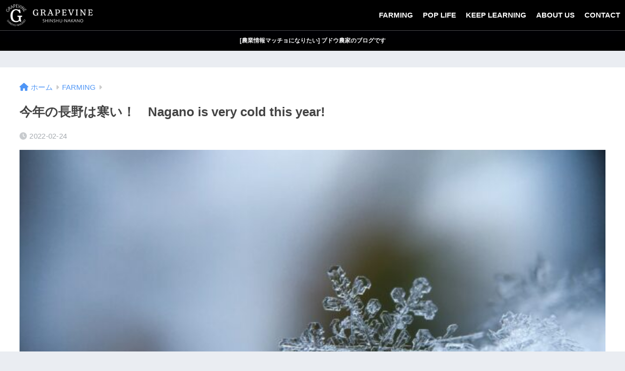

--- FILE ---
content_type: text/html; charset=UTF-8
request_url: https://grapevine-shinshu-nakano.com/nagano-is-very-cold-this-year/
body_size: 30631
content:

<!DOCTYPE html>
<html lang="ja">
<head>
  <meta charset="utf-8">
  <meta http-equiv="X-UA-Compatible" content="IE=edge">
  <meta name="HandheldFriendly" content="True">
  <meta name="MobileOptimized" content="320">
  <meta name="viewport" content="width=device-width, initial-scale=1, viewport-fit=cover"/>
  <meta name="msapplication-TileColor" content="#000000">
  <meta name="theme-color" content="#000000">
  <link rel="pingback" href="https://grapevine-shinshu-nakano.com/xmlrpc.php">
  <title>今年の長野は寒い！　Nagano is very cold this year! | GRAPEVINE Shinshu-Nakano</title>
<meta name='robots' content='max-image-preview:large' />
<link rel='dns-prefetch' href='//stats.wp.com' />
<link rel='dns-prefetch' href='//fonts.googleapis.com' />
<link rel='dns-prefetch' href='//use.fontawesome.com' />
<link rel="alternate" type="application/rss+xml" title="GRAPEVINE Shinshu-Nakano &raquo; フィード" href="https://grapevine-shinshu-nakano.com/feed/" />
<link rel="alternate" type="application/rss+xml" title="GRAPEVINE Shinshu-Nakano &raquo; コメントフィード" href="https://grapevine-shinshu-nakano.com/comments/feed/" />
<link rel="alternate" title="oEmbed (JSON)" type="application/json+oembed" href="https://grapevine-shinshu-nakano.com/wp-json/oembed/1.0/embed?url=https%3A%2F%2Fgrapevine-shinshu-nakano.com%2Fnagano-is-very-cold-this-year%2F" />
<link rel="alternate" title="oEmbed (XML)" type="text/xml+oembed" href="https://grapevine-shinshu-nakano.com/wp-json/oembed/1.0/embed?url=https%3A%2F%2Fgrapevine-shinshu-nakano.com%2Fnagano-is-very-cold-this-year%2F&#038;format=xml" />
<style id='wp-img-auto-sizes-contain-inline-css' type='text/css'>
img:is([sizes=auto i],[sizes^="auto," i]){contain-intrinsic-size:3000px 1500px}
/*# sourceURL=wp-img-auto-sizes-contain-inline-css */
</style>
<link rel='stylesheet' id='jetpack_related-posts-css' href='https://grapevine-shinshu-nakano.com/wp-content/plugins/jetpack/modules/related-posts/related-posts.css' type='text/css' media='all' />
<link rel='stylesheet' id='sng-stylesheet-css' href='https://grapevine-shinshu-nakano.com/wp-content/themes/sango-theme/style.css?version=3.9.6' type='text/css' media='all' />
<link rel='stylesheet' id='sng-option-css' href='https://grapevine-shinshu-nakano.com/wp-content/themes/sango-theme/entry-option.css?version=3.9.6' type='text/css' media='all' />
<link rel='stylesheet' id='sng-old-css-css' href='https://grapevine-shinshu-nakano.com/wp-content/themes/sango-theme/style-old.css?version=3.9.6' type='text/css' media='all' />
<link rel='stylesheet' id='sango_theme_gutenberg-style-css' href='https://grapevine-shinshu-nakano.com/wp-content/themes/sango-theme/library/gutenberg/dist/build/style-blocks.css?version=3.9.6' type='text/css' media='all' />
<style id='sango_theme_gutenberg-style-inline-css' type='text/css'>
:root{--sgb-main-color:#000000;--sgb-pastel-color:#6d6d6d;--sgb-accent-color:#ffb36b;--sgb-widget-title-color:#ffffff;--sgb-widget-title-bg-color:#000000;--sgb-bg-color:#eaedf2;--wp--preset--color--sango-main:var(--sgb-main-color);--wp--preset--color--sango-pastel:var(--sgb-pastel-color);--wp--preset--color--sango-accent:var(--sgb-accent-color)}
/*# sourceURL=sango_theme_gutenberg-style-inline-css */
</style>
<link rel='stylesheet' id='sng-googlefonts-css' href='https://fonts.googleapis.com/css?family=Quicksand%3A500%2C700&#038;display=swap' type='text/css' media='all' />
<link rel='stylesheet' id='sng-fontawesome-css' href='https://use.fontawesome.com/releases/v6.1.1/css/all.css' type='text/css' media='all' />
<link rel='stylesheet' id='sbi_styles-css' href='https://grapevine-shinshu-nakano.com/wp-content/plugins/instagram-feed/css/sbi-styles.min.css' type='text/css' media='all' />
<style id='wp-emoji-styles-inline-css' type='text/css'>

	img.wp-smiley, img.emoji {
		display: inline !important;
		border: none !important;
		box-shadow: none !important;
		height: 1em !important;
		width: 1em !important;
		margin: 0 0.07em !important;
		vertical-align: -0.1em !important;
		background: none !important;
		padding: 0 !important;
	}
/*# sourceURL=wp-emoji-styles-inline-css */
</style>
<style id='wp-block-library-inline-css' type='text/css'>
:root{--wp-block-synced-color:#7a00df;--wp-block-synced-color--rgb:122,0,223;--wp-bound-block-color:var(--wp-block-synced-color);--wp-editor-canvas-background:#ddd;--wp-admin-theme-color:#007cba;--wp-admin-theme-color--rgb:0,124,186;--wp-admin-theme-color-darker-10:#006ba1;--wp-admin-theme-color-darker-10--rgb:0,107,160.5;--wp-admin-theme-color-darker-20:#005a87;--wp-admin-theme-color-darker-20--rgb:0,90,135;--wp-admin-border-width-focus:2px}@media (min-resolution:192dpi){:root{--wp-admin-border-width-focus:1.5px}}.wp-element-button{cursor:pointer}:root .has-very-light-gray-background-color{background-color:#eee}:root .has-very-dark-gray-background-color{background-color:#313131}:root .has-very-light-gray-color{color:#eee}:root .has-very-dark-gray-color{color:#313131}:root .has-vivid-green-cyan-to-vivid-cyan-blue-gradient-background{background:linear-gradient(135deg,#00d084,#0693e3)}:root .has-purple-crush-gradient-background{background:linear-gradient(135deg,#34e2e4,#4721fb 50%,#ab1dfe)}:root .has-hazy-dawn-gradient-background{background:linear-gradient(135deg,#faaca8,#dad0ec)}:root .has-subdued-olive-gradient-background{background:linear-gradient(135deg,#fafae1,#67a671)}:root .has-atomic-cream-gradient-background{background:linear-gradient(135deg,#fdd79a,#004a59)}:root .has-nightshade-gradient-background{background:linear-gradient(135deg,#330968,#31cdcf)}:root .has-midnight-gradient-background{background:linear-gradient(135deg,#020381,#2874fc)}:root{--wp--preset--font-size--normal:16px;--wp--preset--font-size--huge:42px}.has-regular-font-size{font-size:1em}.has-larger-font-size{font-size:2.625em}.has-normal-font-size{font-size:var(--wp--preset--font-size--normal)}.has-huge-font-size{font-size:var(--wp--preset--font-size--huge)}.has-text-align-center{text-align:center}.has-text-align-left{text-align:left}.has-text-align-right{text-align:right}.has-fit-text{white-space:nowrap!important}#end-resizable-editor-section{display:none}.aligncenter{clear:both}.items-justified-left{justify-content:flex-start}.items-justified-center{justify-content:center}.items-justified-right{justify-content:flex-end}.items-justified-space-between{justify-content:space-between}.screen-reader-text{border:0;clip-path:inset(50%);height:1px;margin:-1px;overflow:hidden;padding:0;position:absolute;width:1px;word-wrap:normal!important}.screen-reader-text:focus{background-color:#ddd;clip-path:none;color:#444;display:block;font-size:1em;height:auto;left:5px;line-height:normal;padding:15px 23px 14px;text-decoration:none;top:5px;width:auto;z-index:100000}html :where(.has-border-color){border-style:solid}html :where([style*=border-top-color]){border-top-style:solid}html :where([style*=border-right-color]){border-right-style:solid}html :where([style*=border-bottom-color]){border-bottom-style:solid}html :where([style*=border-left-color]){border-left-style:solid}html :where([style*=border-width]){border-style:solid}html :where([style*=border-top-width]){border-top-style:solid}html :where([style*=border-right-width]){border-right-style:solid}html :where([style*=border-bottom-width]){border-bottom-style:solid}html :where([style*=border-left-width]){border-left-style:solid}html :where(img[class*=wp-image-]){height:auto;max-width:100%}:where(figure){margin:0 0 1em}html :where(.is-position-sticky){--wp-admin--admin-bar--position-offset:var(--wp-admin--admin-bar--height,0px)}@media screen and (max-width:600px){html :where(.is-position-sticky){--wp-admin--admin-bar--position-offset:0px}}
/*wp_block_styles_on_demand_placeholder:697c8658ede30*/
/*# sourceURL=wp-block-library-inline-css */
</style>
<link rel='stylesheet' id='contact-form-7-css' href='https://grapevine-shinshu-nakano.com/wp-content/plugins/contact-form-7/includes/css/styles.css' type='text/css' media='all' />
<link rel='stylesheet' id='yyi_rinker_stylesheet-css' href='https://grapevine-shinshu-nakano.com/wp-content/plugins/yyi-rinker/css/style.css?v=1.11.1' type='text/css' media='all' />
<link rel='stylesheet' id='child-style-css' href='https://grapevine-shinshu-nakano.com/wp-content/themes/sango-theme-child/style.css' type='text/css' media='all' />
<script type="text/javascript" id="jetpack_related-posts-js-extra">
/* <![CDATA[ */
var related_posts_js_options = {"post_heading":"h4"};
//# sourceURL=jetpack_related-posts-js-extra
/* ]]> */
</script>
<script type="text/javascript" src="https://grapevine-shinshu-nakano.com/wp-content/plugins/jetpack/_inc/build/related-posts/related-posts.min.js" id="jetpack_related-posts-js"></script>
<script type="text/javascript" src="https://grapevine-shinshu-nakano.com/wp-includes/js/jquery/jquery.min.js?ver=3.7.1" id="jquery-core-js"></script>
<script type="text/javascript" src="https://grapevine-shinshu-nakano.com/wp-includes/js/jquery/jquery-migrate.min.js?ver=3.4.1" id="jquery-migrate-js"></script>
<script type="text/javascript" src="https://grapevine-shinshu-nakano.com/wp-content/plugins/yyi-rinker/js/event-tracking.js?v=1.11.1" id="yyi_rinker_event_tracking_script-js"></script>
<link rel="https://api.w.org/" href="https://grapevine-shinshu-nakano.com/wp-json/" /><link rel="alternate" title="JSON" type="application/json" href="https://grapevine-shinshu-nakano.com/wp-json/wp/v2/posts/1561" /><link rel="EditURI" type="application/rsd+xml" title="RSD" href="https://grapevine-shinshu-nakano.com/xmlrpc.php?rsd" />
<link rel="canonical" href="https://grapevine-shinshu-nakano.com/nagano-is-very-cold-this-year/" />
<link rel='shortlink' href='https://grapevine-shinshu-nakano.com/?p=1561' />
	<style>img#wpstats{display:none}</style>
		<style>
.yyi-rinker-images {
    display: flex;
    justify-content: center;
    align-items: center;
    position: relative;

}
div.yyi-rinker-image img.yyi-rinker-main-img.hidden {
    display: none;
}

.yyi-rinker-images-arrow {
    cursor: pointer;
    position: absolute;
    top: 50%;
    display: block;
    margin-top: -11px;
    opacity: 0.6;
    width: 22px;
}

.yyi-rinker-images-arrow-left{
    left: -10px;
}
.yyi-rinker-images-arrow-right{
    right: -10px;
}

.yyi-rinker-images-arrow-left.hidden {
    display: none;
}

.yyi-rinker-images-arrow-right.hidden {
    display: none;
}
div.yyi-rinker-contents.yyi-rinker-design-tate  div.yyi-rinker-box{
    flex-direction: column;
}

div.yyi-rinker-contents.yyi-rinker-design-slim div.yyi-rinker-box .yyi-rinker-links {
    flex-direction: column;
}

div.yyi-rinker-contents.yyi-rinker-design-slim div.yyi-rinker-info {
    width: 100%;
}

div.yyi-rinker-contents.yyi-rinker-design-slim .yyi-rinker-title {
    text-align: center;
}

div.yyi-rinker-contents.yyi-rinker-design-slim .yyi-rinker-links {
    text-align: center;
}
div.yyi-rinker-contents.yyi-rinker-design-slim .yyi-rinker-image {
    margin: auto;
}

div.yyi-rinker-contents.yyi-rinker-design-slim div.yyi-rinker-info ul.yyi-rinker-links li {
	align-self: stretch;
}
div.yyi-rinker-contents.yyi-rinker-design-slim div.yyi-rinker-box div.yyi-rinker-info {
	padding: 0;
}
div.yyi-rinker-contents.yyi-rinker-design-slim div.yyi-rinker-box {
	flex-direction: column;
	padding: 14px 5px 0;
}

.yyi-rinker-design-slim div.yyi-rinker-box div.yyi-rinker-info {
	text-align: center;
}

.yyi-rinker-design-slim div.price-box span.price {
	display: block;
}

div.yyi-rinker-contents.yyi-rinker-design-slim div.yyi-rinker-info div.yyi-rinker-title a{
	font-size:16px;
}

div.yyi-rinker-contents.yyi-rinker-design-slim ul.yyi-rinker-links li.amazonkindlelink:before,  div.yyi-rinker-contents.yyi-rinker-design-slim ul.yyi-rinker-links li.amazonlink:before,  div.yyi-rinker-contents.yyi-rinker-design-slim ul.yyi-rinker-links li.rakutenlink:before, div.yyi-rinker-contents.yyi-rinker-design-slim ul.yyi-rinker-links li.yahoolink:before, div.yyi-rinker-contents.yyi-rinker-design-slim ul.yyi-rinker-links li.mercarilink:before {
	font-size:12px;
}

div.yyi-rinker-contents.yyi-rinker-design-slim ul.yyi-rinker-links li a {
	font-size: 13px;
}
.entry-content ul.yyi-rinker-links li {
	padding: 0;
}

div.yyi-rinker-contents .yyi-rinker-attention.attention_desing_right_ribbon {
    width: 89px;
    height: 91px;
    position: absolute;
    top: -1px;
    right: -1px;
    left: auto;
    overflow: hidden;
}

div.yyi-rinker-contents .yyi-rinker-attention.attention_desing_right_ribbon span {
    display: inline-block;
    width: 146px;
    position: absolute;
    padding: 4px 0;
    left: -13px;
    top: 12px;
    text-align: center;
    font-size: 12px;
    line-height: 24px;
    -webkit-transform: rotate(45deg);
    transform: rotate(45deg);
    box-shadow: 0 1px 3px rgba(0, 0, 0, 0.2);
}

div.yyi-rinker-contents .yyi-rinker-attention.attention_desing_right_ribbon {
    background: none;
}
.yyi-rinker-attention.attention_desing_right_ribbon .yyi-rinker-attention-after,
.yyi-rinker-attention.attention_desing_right_ribbon .yyi-rinker-attention-before{
display:none;
}
div.yyi-rinker-use-right_ribbon div.yyi-rinker-title {
    margin-right: 2rem;
}

				</style><meta property="og:title" content="今年の長野は寒い！　Nagano is very cold this year!" />
<meta property="og:description" content="今年の北信濃は、非常に寒いです。雪も多いです。人間は、暖かい格好をして、こたつに入っていればしのげますが、心配なのはブドウの木たちです。 2/24日現在、マイナス10度以下を27回観測 今日は、農協主催の、剪定講習会に参 ... " />
<meta property="og:type" content="article" />
<meta property="og:url" content="https://grapevine-shinshu-nakano.com/nagano-is-very-cold-this-year/" />
<meta property="og:image" content="https://grapevine-shinshu-nakano.com/wp-content/uploads/2022/01/aaron-burden-5AiWn2U10cw-unsplash.jpg" />
<meta name="thumbnail" content="https://grapevine-shinshu-nakano.com/wp-content/uploads/2022/01/aaron-burden-5AiWn2U10cw-unsplash.jpg" />
<meta property="og:site_name" content="GRAPEVINE Shinshu-Nakano" />
<meta name="twitter:card" content="summary_large_image" />
<script async src="https://pagead2.googlesyndication.com/pagead/js/adsbygoogle.js?client=ca-pub-7108335913720861"
     crossorigin="anonymous"></script><script async src="https://pagead2.googlesyndication.com/pagead/js/adsbygoogle.js?client=ca-pub-7108335913720861"
     crossorigin="anonymous"></script><!-- gtag.js -->
<script async src="https://www.googletagmanager.com/gtag/js?id=G-TJSJC5L96D"></script>
<script>
	window.dataLayer = window.dataLayer || [];
	function gtag(){dataLayer.push(arguments);}
	gtag('js', new Date());
	gtag('config', 'G-TJSJC5L96D');
</script>
<noscript><style>.lazyload[data-src]{display:none !important;}</style></noscript><style>.lazyload{background-image:none !important;}.lazyload:before{background-image:none !important;}</style><link rel="icon" href="https://grapevine-shinshu-nakano.com/wp-content/uploads/2021/09/cropped-LOGO-G-GRAPEVINE-1-32x32.jpg" sizes="32x32" />
<link rel="icon" href="https://grapevine-shinshu-nakano.com/wp-content/uploads/2021/09/cropped-LOGO-G-GRAPEVINE-1-192x192.jpg" sizes="192x192" />
<link rel="apple-touch-icon" href="https://grapevine-shinshu-nakano.com/wp-content/uploads/2021/09/cropped-LOGO-G-GRAPEVINE-1-180x180.jpg" />
<meta name="msapplication-TileImage" content="https://grapevine-shinshu-nakano.com/wp-content/uploads/2021/09/cropped-LOGO-G-GRAPEVINE-1-270x270.jpg" />
		<style type="text/css" id="wp-custom-css">
			.header-info a {
    font-size: 0.7em;
}
.appreach {
  text-align: left;
  padding: 10px;
  border: 1px solid #7C7C7C;
  overflow: hidden;
}
.appreach:after {
  content: "";
  display: block;
  clear: both;
}
.appreach p {
  margin: 0;
}
.appreach a:after {
  display: none;
}
.appreach__icon {
  float: left;
  border-radius: 10%;
  overflow: hidden;
  margin: 0 3% 0 0 !important;
  width: 25% !important;
  height: auto !important;
  max-width: 120px !important;
}
.appreach__detail {
  display: inline-block;
  font-size: 20px;
  line-height: 1.5;
  width: 72%;
  max-width: 72%;
}
.appreach__detail:after {
  content: "";
  display: block;
  clear: both;
}
.appreach__name {
  font-size: 16px;
  line-height: 1.5em !important;
  max-height: 3em;
  overflow: hidden;
}
.appreach__info {
  font-size: 12px !important;
}
.appreach__developper, .appreach__price {
  margin-right: 0.5em;
}
.appreach__posted a {
  margin-left: 0.5em;
}
.appreach__links {
  float: left;
  height: 40px;
  margin-top: 8px;
  white-space: nowrap;
}
.appreach__aslink img {
  margin-right: 10px;
  height: 40px;
  width: 135px;
}
.appreach__gplink img {
  height: 40px;
  width: 134.5px;
}
.appreach__star {
  position: relative;
  font-size: 14px !important;
  height: 1.5em;
  width: 5em;
}
.appreach__star__base {
  position: absolute;
  color: #737373;
}
.appreach__star__evaluate {
  position: absolute;
  color: #ffc107;
  overflow: hidden;
  white-space: nowrap;
}		</style>
		<style> a{color:#4f96f6}.header, .drawer__title{background-color:#000000}#logo a{color:#FFF}.desktop-nav li a , .mobile-nav li a, #drawer__open, .header-search__open, .drawer__title{color:#FFF}.drawer__title__close span, .drawer__title__close span:before{background:#FFF}.desktop-nav li:after{background:#FFF}.mobile-nav .current-menu-item{border-bottom-color:#FFF}.widgettitle, .sidebar .wp-block-group h2, .drawer .wp-block-group h2{color:#ffffff;background-color:#000000}#footer-menu a, .copyright{color:#FFF}#footer-menu{background-color:#000000}.footer{background-color:#e0e4eb}.footer, .footer a, .footer .widget ul li a{color:#3c3c3c}body{font-size:100%}@media only screen and (min-width:481px){body{font-size:107%}}@media only screen and (min-width:1030px){body{font-size:107%}}.totop{background:#009EF3}.header-info a{color:#FFF;background:linear-gradient(95deg, #000000, #000000)}.fixed-menu ul{background:#FFF}.fixed-menu a{color:#a2a7ab}.fixed-menu .current-menu-item a, .fixed-menu ul li a.active{color:#009EF3}.post-tab{background:#FFF}.post-tab > div{color:#a7a7a7}body{--sgb-font-family:var(--wp--preset--font-family--default)}#fixed_sidebar{top:0px}:target{scroll-margin-top:0px}.Threads:before{background-image:url("https://grapevine-shinshu-nakano.com/wp-content/themes/sango-theme/library/images/threads.svg")}.profile-sns li .Threads:before{background-image:url("https://grapevine-shinshu-nakano.com/wp-content/themes/sango-theme/library/images/threads-outline.svg")}.X:before{background-image:url("https://grapevine-shinshu-nakano.com/wp-content/themes/sango-theme/library/images/x-circle.svg")}</style></head>
<body class="wp-singular post-template-default single single-post postid-1561 single-format-standard wp-theme-sango-theme wp-child-theme-sango-theme-child fa5">
    <div id="container"> 
  			<header class="header
			">
				<div id="inner-header" class="wrap">
		<div id="logo" class="header-logo h1 dfont">
	<a href="https://grapevine-shinshu-nakano.com/" class="header-logo__link">
				<img src="[data-uri]" alt="GRAPEVINE Shinshu-Nakano" width="1920" height="500" class="header-logo__img lazyload" data-src="https://grapevine-shinshu-nakano.com/wp-content/uploads/2021/09/111.001.jpeg" decoding="async" data-eio-rwidth="1920" data-eio-rheight="500"><noscript><img src="https://grapevine-shinshu-nakano.com/wp-content/uploads/2021/09/111.001.jpeg" alt="GRAPEVINE Shinshu-Nakano" width="1920" height="500" class="header-logo__img" data-eio="l"></noscript>
					</a>
	</div>
	<div class="header-search">
		<input type="checkbox" class="header-search__input" id="header-search-input" onclick="document.querySelector('.header-search__modal .searchform__input').focus()">
	<label class="header-search__close" for="header-search-input"></label>
	<div class="header-search__modal">
	
<form role="search" method="get" class="searchform" action="https://grapevine-shinshu-nakano.com/">
  <div>
    <input type="search" class="searchform__input" name="s" value="" placeholder="検索" />
    <button type="submit" class="searchform__submit" aria-label="検索"><i class="fas fa-search" aria-hidden="true"></i></button>
  </div>
</form>

	</div>
</div>	<nav class="desktop-nav clearfix"><ul id="menu-general" class="menu"><li id="menu-item-41" class="menu-item menu-item-type-taxonomy menu-item-object-category current-post-ancestor current-menu-parent current-post-parent menu-item-41"><a href="https://grapevine-shinshu-nakano.com/category/farming/">FARMING</a></li>
<li id="menu-item-450" class="menu-item menu-item-type-taxonomy menu-item-object-category menu-item-450"><a href="https://grapevine-shinshu-nakano.com/category/pop-life/">POP LIFE</a></li>
<li id="menu-item-45" class="menu-item menu-item-type-taxonomy menu-item-object-category menu-item-45"><a href="https://grapevine-shinshu-nakano.com/category/keep-learning/">KEEP LEARNING</a></li>
<li id="menu-item-44" class="menu-item menu-item-type-post_type menu-item-object-page current-post-parent menu-item-44"><a href="https://grapevine-shinshu-nakano.com/about-us/">ABOUT US</a></li>
<li id="menu-item-432" class="menu-item menu-item-type-post_type menu-item-object-page menu-item-432"><a href="https://grapevine-shinshu-nakano.com/contact/">CONTACT</a></li>
</ul></nav></div>
	</header>
			<div class="header-info 
		">
	<a href="https://grapevine-shinshu-nakano.com/about-us/">
	[農業情報マッチョになりたい] ブドウ農家のブログです	</a>
	</div>
	  <div id="content">
    <div id="inner-content" class="wrap cf">
      <main id="main">
                  <article id="entry" class="post-1561 post type-post status-publish format-standard has-post-thumbnail category-farming tag-pomology">
            <header class="article-header entry-header">
	<nav id="breadcrumb" class="breadcrumb"><ul itemscope itemtype="http://schema.org/BreadcrumbList"><li itemprop="itemListElement" itemscope itemtype="http://schema.org/ListItem"><a href="https://grapevine-shinshu-nakano.com" itemprop="item"><span itemprop="name">ホーム</span></a><meta itemprop="position" content="1" /></li><li itemprop="itemListElement" itemscope itemtype="http://schema.org/ListItem"><a href="https://grapevine-shinshu-nakano.com/category/farming/" itemprop="item"><span itemprop="name">FARMING</span></a><meta itemprop="position" content="2" /></li></ul></nav>		<h1 class="entry-title single-title">今年の長野は寒い！　Nagano is very cold this year!</h1>
		<div class="entry-meta vcard">
	<time class="pubdate entry-time" itemprop="datePublished" datetime="2022-02-24">2022-02-24</time>	</div>
		<p class="post-thumbnail"><img width="680" height="510" src="[data-uri]" class="attachment-thumb-940 size-thumb-940 wp-post-image lazyload" alt="" decoding="async" fetchpriority="high"   data-src="https://grapevine-shinshu-nakano.com/wp-content/uploads/2022/01/aaron-burden-5AiWn2U10cw-unsplash.jpg" data-srcset="https://grapevine-shinshu-nakano.com/wp-content/uploads/2022/01/aaron-burden-5AiWn2U10cw-unsplash.jpg 680w, https://grapevine-shinshu-nakano.com/wp-content/uploads/2022/01/aaron-burden-5AiWn2U10cw-unsplash-300x225.jpg 300w" data-sizes="auto" data-eio-rwidth="680" data-eio-rheight="510" /><noscript><img width="680" height="510" src="https://grapevine-shinshu-nakano.com/wp-content/uploads/2022/01/aaron-burden-5AiWn2U10cw-unsplash.jpg" class="attachment-thumb-940 size-thumb-940 wp-post-image" alt="" decoding="async" fetchpriority="high" srcset="https://grapevine-shinshu-nakano.com/wp-content/uploads/2022/01/aaron-burden-5AiWn2U10cw-unsplash.jpg 680w, https://grapevine-shinshu-nakano.com/wp-content/uploads/2022/01/aaron-burden-5AiWn2U10cw-unsplash-300x225.jpg 300w" sizes="(max-width: 680px) 100vw, 680px" data-eio="l" /></noscript></p>
			<input type="checkbox" id="fab">
	<label class="fab-btn extended-fab main-c" for="fab"><i class="fas fa-share-alt" aria-hidden="true"></i></label>
	<label class="fab__close-cover" for="fab"></label>
			<div id="fab__contents">
		<div class="fab__contents-main dfont">
		<label class="fab__contents__close" for="fab"><span></span></label>
		<p class="fab__contents_title">SHARE</p>
					<div class="fab__contents_img lazyload" style="" data-back="https://grapevine-shinshu-nakano.com/wp-content/uploads/2022/01/aaron-burden-5AiWn2U10cw-unsplash-520x300.jpg">
			</div>
					<div class="sns-btn
		 sns-dif	">
				<ul>
			<li class="tw sns-btn__item">
		<a href="https://twitter.com/intent/tweet?url=https%3A%2F%2Fgrapevine-shinshu-nakano.com%2Fnagano-is-very-cold-this-year%2F&text=%E4%BB%8A%E5%B9%B4%E3%81%AE%E9%95%B7%E9%87%8E%E3%81%AF%E5%AF%92%E3%81%84%EF%BC%81%E3%80%80Nagano+is+very+cold+this+year%21%EF%BD%9CGRAPEVINE+Shinshu-Nakano" target="_blank" rel="nofollow noopener noreferrer" aria-label="Xでシェアする">
		<img alt="" src="[data-uri]" data-src="https://grapevine-shinshu-nakano.com/wp-content/themes/sango-theme/library/images/x.svg" decoding="async" class="lazyload"><noscript><img alt="" src="https://grapevine-shinshu-nakano.com/wp-content/themes/sango-theme/library/images/x.svg" data-eio="l"></noscript>
		<span class="share_txt">ポスト</span>
		</a>
			</li>
					<li class="fb sns-btn__item">
		<a href="https://www.facebook.com/share.php?u=https%3A%2F%2Fgrapevine-shinshu-nakano.com%2Fnagano-is-very-cold-this-year%2F" target="_blank" rel="nofollow noopener noreferrer" aria-label="Facebookでシェアする">
		<i class="fab fa-facebook" aria-hidden="true"></i>		<span class="share_txt">シェア</span>
		</a>
			</li>
					<li class="hatebu sns-btn__item">
		<a href="http://b.hatena.ne.jp/add?mode=confirm&url=https%3A%2F%2Fgrapevine-shinshu-nakano.com%2Fnagano-is-very-cold-this-year%2F&title=%E4%BB%8A%E5%B9%B4%E3%81%AE%E9%95%B7%E9%87%8E%E3%81%AF%E5%AF%92%E3%81%84%EF%BC%81%E3%80%80Nagano+is+very+cold+this+year%21%EF%BD%9CGRAPEVINE+Shinshu-Nakano" target="_blank" rel="nofollow noopener noreferrer" aria-label="はてブでブックマークする">
		<i class="fa fa-hatebu" aria-hidden="true"></i>
		<span class="share_txt">はてブ</span>
		</a>
			</li>
					<li class="line sns-btn__item">
		<a href="https://social-plugins.line.me/lineit/share?url=https%3A%2F%2Fgrapevine-shinshu-nakano.com%2Fnagano-is-very-cold-this-year%2F&text=%E4%BB%8A%E5%B9%B4%E3%81%AE%E9%95%B7%E9%87%8E%E3%81%AF%E5%AF%92%E3%81%84%EF%BC%81%E3%80%80Nagano+is+very+cold+this+year%21%EF%BD%9CGRAPEVINE+Shinshu-Nakano" target="_blank" rel="nofollow noopener noreferrer" aria-label="LINEでシェアする">
					<i class="fab fa-line" aria-hidden="true"></i>
				<span class="share_txt share_txt_line dfont">LINE</span>
		</a>
	</li>
				</ul>
	</div>
				</div>
	</div>
		</header>
<section class="entry-content">
	
<p>今年の北信濃は、非常に寒いです。雪も多いです。<br>人間は、暖かい格好をして、こたつに入っていればしのげますが、心配なのはブドウの木たちです。</p>



<h2 class="wp-block-heading" id="i-0">2/24日現在、マイナス10度以下を27回観測</h2>



<p>今日は、農協主催の、剪定講習会に参加してきました。<br>技術員の方々が心配されていたのが、今年(2021年)の冬の冷え込み。<br>これまで、長野県中野市では、マイナス10度以下を27回観測しているとのこと。天気予報では今後も冷え込みは続き、30回前後に至る見込みとのことです。</p>



<p>この冷え込みの強さは、シャインマスカットの栽培が始まって以来、最も冷え込みが厳しい、とのことです。<br><span class="keiko_yellow">中野市のシャインの樹たちは、今まで経験したことない冷え込みを経験しているのです。</span>ある程度の冬の寒さは、次シーズンの発芽のために必要ですが、酷すぎる寒さは歓迎されるものではありません。</p>



<figure class="wp-block-embed is-type-rich is-provider-instagram wp-block-embed-instagram"><div class="wp-block-embed__wrapper">
<div class="sbi-embed-wrap"><blockquote class="instagram-media sbi-embed" data-instgrm-captioned data-instgrm-permalink="https://www.instagram.com/p/CZvyEfZlQl0/?utm_source=ig_embed&amp;utm_campaign=loading" data-instgrm-version="14" style=" background:#FFF; border:0; border-radius:3px; box-shadow:0 0 1px 0 rgba(0,0,0,0.5),0 1px 10px 0 rgba(0,0,0,0.15); margin: 1px; max-width:658px; min-width:326px; padding:0; width:99.375%; width:-webkit-calc(100% - 2px); width:calc(100% - 2px);"><div style="padding:16px;"> <a href="https://www.instagram.com/p/CZvyEfZlQl0/?utm_source=ig_embed&amp;utm_campaign=loading" style=" background:#FFFFFF; line-height:0; padding:0 0; text-align:center; text-decoration:none; width:100%;" target="_blank"> <div style=" display: flex; flex-direction: row; align-items: center;"> <div style="background-color: #F4F4F4; border-radius: 50%; flex-grow: 0; height: 40px; margin-right: 14px; width: 40px;"></div> <div style="display: flex; flex-direction: column; flex-grow: 1; justify-content: center;"> <div style=" background-color: #F4F4F4; border-radius: 4px; flex-grow: 0; height: 14px; margin-bottom: 6px; width: 100px;"></div> <div style=" background-color: #F4F4F4; border-radius: 4px; flex-grow: 0; height: 14px; width: 60px;"></div></div></div><div style="padding: 19% 0;"></div> <div style="display:block; height:50px; margin:0 auto 12px; width:50px;"><svg width="50px" height="50px" viewBox="0 0 60 60" version="1.1" xmlns="https://www.w3.org/2000/svg" xmlns:xlink="https://www.w3.org/1999/xlink"><g stroke="none" stroke-width="1" fill="none" fill-rule="evenodd"><g transform="translate(-511.000000, -20.000000)" fill="#000000"><g><path d="M556.869,30.41 C554.814,30.41 553.148,32.076 553.148,34.131 C553.148,36.186 554.814,37.852 556.869,37.852 C558.924,37.852 560.59,36.186 560.59,34.131 C560.59,32.076 558.924,30.41 556.869,30.41 M541,60.657 C535.114,60.657 530.342,55.887 530.342,50 C530.342,44.114 535.114,39.342 541,39.342 C546.887,39.342 551.658,44.114 551.658,50 C551.658,55.887 546.887,60.657 541,60.657 M541,33.886 C532.1,33.886 524.886,41.1 524.886,50 C524.886,58.899 532.1,66.113 541,66.113 C549.9,66.113 557.115,58.899 557.115,50 C557.115,41.1 549.9,33.886 541,33.886 M565.378,62.101 C565.244,65.022 564.756,66.606 564.346,67.663 C563.803,69.06 563.154,70.057 562.106,71.106 C561.058,72.155 560.06,72.803 558.662,73.347 C557.607,73.757 556.021,74.244 553.102,74.378 C549.944,74.521 548.997,74.552 541,74.552 C533.003,74.552 532.056,74.521 528.898,74.378 C525.979,74.244 524.393,73.757 523.338,73.347 C521.94,72.803 520.942,72.155 519.894,71.106 C518.846,70.057 518.197,69.06 517.654,67.663 C517.244,66.606 516.755,65.022 516.623,62.101 C516.479,58.943 516.448,57.996 516.448,50 C516.448,42.003 516.479,41.056 516.623,37.899 C516.755,34.978 517.244,33.391 517.654,32.338 C518.197,30.938 518.846,29.942 519.894,28.894 C520.942,27.846 521.94,27.196 523.338,26.654 C524.393,26.244 525.979,25.756 528.898,25.623 C532.057,25.479 533.004,25.448 541,25.448 C548.997,25.448 549.943,25.479 553.102,25.623 C556.021,25.756 557.607,26.244 558.662,26.654 C560.06,27.196 561.058,27.846 562.106,28.894 C563.154,29.942 563.803,30.938 564.346,32.338 C564.756,33.391 565.244,34.978 565.378,37.899 C565.522,41.056 565.552,42.003 565.552,50 C565.552,57.996 565.522,58.943 565.378,62.101 M570.82,37.631 C570.674,34.438 570.167,32.258 569.425,30.349 C568.659,28.377 567.633,26.702 565.965,25.035 C564.297,23.368 562.623,22.342 560.652,21.575 C558.743,20.834 556.562,20.326 553.369,20.18 C550.169,20.033 549.148,20 541,20 C532.853,20 531.831,20.033 528.631,20.18 C525.438,20.326 523.257,20.834 521.349,21.575 C519.376,22.342 517.703,23.368 516.035,25.035 C514.368,26.702 513.342,28.377 512.574,30.349 C511.834,32.258 511.326,34.438 511.181,37.631 C511.035,40.831 511,41.851 511,50 C511,58.147 511.035,59.17 511.181,62.369 C511.326,65.562 511.834,67.743 512.574,69.651 C513.342,71.625 514.368,73.296 516.035,74.965 C517.703,76.634 519.376,77.658 521.349,78.425 C523.257,79.167 525.438,79.673 528.631,79.82 C531.831,79.965 532.853,80.001 541,80.001 C549.148,80.001 550.169,79.965 553.369,79.82 C556.562,79.673 558.743,79.167 560.652,78.425 C562.623,77.658 564.297,76.634 565.965,74.965 C567.633,73.296 568.659,71.625 569.425,69.651 C570.167,67.743 570.674,65.562 570.82,62.369 C570.966,59.17 571,58.147 571,50 C571,41.851 570.966,40.831 570.82,37.631"></path></g></g></g></svg></div><div style="padding-top: 8px;"> <div style=" color:#3897f0; font-family:Arial,sans-serif; font-size:14px; font-style:normal; font-weight:550; line-height:18px;">View this post on Instagram</div></div><div style="padding: 12.5% 0;"></div> <div style="display: flex; flex-direction: row; margin-bottom: 14px; align-items: center;"><div> <div style="background-color: #F4F4F4; border-radius: 50%; height: 12.5px; width: 12.5px; transform: translateX(0px) translateY(7px);"></div> <div style="background-color: #F4F4F4; height: 12.5px; transform: rotate(-45deg) translateX(3px) translateY(1px); width: 12.5px; flex-grow: 0; margin-right: 14px; margin-left: 2px;"></div> <div style="background-color: #F4F4F4; border-radius: 50%; height: 12.5px; width: 12.5px; transform: translateX(9px) translateY(-18px);"></div></div><div style="margin-left: 8px;"> <div style=" background-color: #F4F4F4; border-radius: 50%; flex-grow: 0; height: 20px; width: 20px;"></div> <div style=" width: 0; height: 0; border-top: 2px solid transparent; border-left: 6px solid #f4f4f4; border-bottom: 2px solid transparent; transform: translateX(16px) translateY(-4px) rotate(30deg)"></div></div><div style="margin-left: auto;"> <div style=" width: 0px; border-top: 8px solid #F4F4F4; border-right: 8px solid transparent; transform: translateY(16px);"></div> <div style=" background-color: #F4F4F4; flex-grow: 0; height: 12px; width: 16px; transform: translateY(-4px);"></div> <div style=" width: 0; height: 0; border-top: 8px solid #F4F4F4; border-left: 8px solid transparent; transform: translateY(-4px) translateX(8px);"></div></div></div> <div style="display: flex; flex-direction: column; flex-grow: 1; justify-content: center; margin-bottom: 24px;"> <div style=" background-color: #F4F4F4; border-radius: 4px; flex-grow: 0; height: 14px; margin-bottom: 6px; width: 224px;"></div> <div style=" background-color: #F4F4F4; border-radius: 4px; flex-grow: 0; height: 14px; width: 144px;"></div></div></a><p style=" color:#c9c8cd; font-family:Arial,sans-serif; font-size:14px; line-height:17px; margin-bottom:0; margin-top:8px; overflow:hidden; padding:8px 0 7px; text-align:center; text-overflow:ellipsis; white-space:nowrap;"><a href="https://www.instagram.com/p/CZvyEfZlQl0/?utm_source=ig_embed&amp;utm_campaign=loading" style=" color:#c9c8cd; font-family:Arial,sans-serif; font-size:14px; font-style:normal; font-weight:normal; line-height:17px; text-decoration:none;" target="_blank">A post shared by Grapevine Shinshu-Nakano (@grapevine.shinshu.nakano)</a></p></div></blockquote><script async src="//platform.instagram.com/en_US/embeds.js"></script></div>
</div><figcaption>今、ブドウ畑は雪の中です。</figcaption></figure>



<h2 class="wp-block-heading" id="i-1">ねむり病の懸念</h2>



<p>一般的に、冬の寒さで懸念されるのが、「ねむり病」です。</p>



<ul class="wp-block-list"><li>ねむり病<br>木や枝の枯死、不発芽、発芽遅延、発芽後の生育不良等の発芽時の異常障害の総称</li></ul>



<p>甚大な場合は、主幹部に亀裂が入って、一部の枝で発芽はするが、回復は難しい。<br>軽微な場合でも、発芽遅延や不発芽が、主枝・亜主枝等に部分的に発生。</p>



<p>発生要因は、<br>①：マイナス10度以下の低温遭遇。特にでハードニング期(2月以降)の遭遇に関連性があるとの見解あり。<br>②：前年の着果過多、出荷遅れ、過繁茂、枝の遅延び<br>　　前年で樹に無理をさせていると貯蔵養分が減少し、冬の低温に耐えられない、という流れです。</p>



<p>甚大な被害になると、収入に大きなインパクトありますし、<br>軽微でも、発芽や生育にバラツキが出ることは、作業生の悪化にもなります。そして何よりバラツキがあると、各房、各粒間で、養分の取り合いになって未熟粒の発生につながって、非常に厄介です。</p>



<figure class="wp-block-embed is-type-rich is-provider-instagram wp-block-embed-instagram"><div class="wp-block-embed__wrapper">
<div class="sbi-embed-wrap"><blockquote class="instagram-media sbi-embed" data-instgrm-captioned data-instgrm-permalink="https://www.instagram.com/p/CWy-XTfhiLp/?utm_source=ig_embed&amp;utm_campaign=loading" data-instgrm-version="14" style=" background:#FFF; border:0; border-radius:3px; box-shadow:0 0 1px 0 rgba(0,0,0,0.5),0 1px 10px 0 rgba(0,0,0,0.15); margin: 1px; max-width:658px; min-width:326px; padding:0; width:99.375%; width:-webkit-calc(100% - 2px); width:calc(100% - 2px);"><div style="padding:16px;"> <a href="https://www.instagram.com/p/CWy-XTfhiLp/?utm_source=ig_embed&amp;utm_campaign=loading" style=" background:#FFFFFF; line-height:0; padding:0 0; text-align:center; text-decoration:none; width:100%;" target="_blank"> <div style=" display: flex; flex-direction: row; align-items: center;"> <div style="background-color: #F4F4F4; border-radius: 50%; flex-grow: 0; height: 40px; margin-right: 14px; width: 40px;"></div> <div style="display: flex; flex-direction: column; flex-grow: 1; justify-content: center;"> <div style=" background-color: #F4F4F4; border-radius: 4px; flex-grow: 0; height: 14px; margin-bottom: 6px; width: 100px;"></div> <div style=" background-color: #F4F4F4; border-radius: 4px; flex-grow: 0; height: 14px; width: 60px;"></div></div></div><div style="padding: 19% 0;"></div> <div style="display:block; height:50px; margin:0 auto 12px; width:50px;"><svg width="50px" height="50px" viewBox="0 0 60 60" version="1.1" xmlns="https://www.w3.org/2000/svg" xmlns:xlink="https://www.w3.org/1999/xlink"><g stroke="none" stroke-width="1" fill="none" fill-rule="evenodd"><g transform="translate(-511.000000, -20.000000)" fill="#000000"><g><path d="M556.869,30.41 C554.814,30.41 553.148,32.076 553.148,34.131 C553.148,36.186 554.814,37.852 556.869,37.852 C558.924,37.852 560.59,36.186 560.59,34.131 C560.59,32.076 558.924,30.41 556.869,30.41 M541,60.657 C535.114,60.657 530.342,55.887 530.342,50 C530.342,44.114 535.114,39.342 541,39.342 C546.887,39.342 551.658,44.114 551.658,50 C551.658,55.887 546.887,60.657 541,60.657 M541,33.886 C532.1,33.886 524.886,41.1 524.886,50 C524.886,58.899 532.1,66.113 541,66.113 C549.9,66.113 557.115,58.899 557.115,50 C557.115,41.1 549.9,33.886 541,33.886 M565.378,62.101 C565.244,65.022 564.756,66.606 564.346,67.663 C563.803,69.06 563.154,70.057 562.106,71.106 C561.058,72.155 560.06,72.803 558.662,73.347 C557.607,73.757 556.021,74.244 553.102,74.378 C549.944,74.521 548.997,74.552 541,74.552 C533.003,74.552 532.056,74.521 528.898,74.378 C525.979,74.244 524.393,73.757 523.338,73.347 C521.94,72.803 520.942,72.155 519.894,71.106 C518.846,70.057 518.197,69.06 517.654,67.663 C517.244,66.606 516.755,65.022 516.623,62.101 C516.479,58.943 516.448,57.996 516.448,50 C516.448,42.003 516.479,41.056 516.623,37.899 C516.755,34.978 517.244,33.391 517.654,32.338 C518.197,30.938 518.846,29.942 519.894,28.894 C520.942,27.846 521.94,27.196 523.338,26.654 C524.393,26.244 525.979,25.756 528.898,25.623 C532.057,25.479 533.004,25.448 541,25.448 C548.997,25.448 549.943,25.479 553.102,25.623 C556.021,25.756 557.607,26.244 558.662,26.654 C560.06,27.196 561.058,27.846 562.106,28.894 C563.154,29.942 563.803,30.938 564.346,32.338 C564.756,33.391 565.244,34.978 565.378,37.899 C565.522,41.056 565.552,42.003 565.552,50 C565.552,57.996 565.522,58.943 565.378,62.101 M570.82,37.631 C570.674,34.438 570.167,32.258 569.425,30.349 C568.659,28.377 567.633,26.702 565.965,25.035 C564.297,23.368 562.623,22.342 560.652,21.575 C558.743,20.834 556.562,20.326 553.369,20.18 C550.169,20.033 549.148,20 541,20 C532.853,20 531.831,20.033 528.631,20.18 C525.438,20.326 523.257,20.834 521.349,21.575 C519.376,22.342 517.703,23.368 516.035,25.035 C514.368,26.702 513.342,28.377 512.574,30.349 C511.834,32.258 511.326,34.438 511.181,37.631 C511.035,40.831 511,41.851 511,50 C511,58.147 511.035,59.17 511.181,62.369 C511.326,65.562 511.834,67.743 512.574,69.651 C513.342,71.625 514.368,73.296 516.035,74.965 C517.703,76.634 519.376,77.658 521.349,78.425 C523.257,79.167 525.438,79.673 528.631,79.82 C531.831,79.965 532.853,80.001 541,80.001 C549.148,80.001 550.169,79.965 553.369,79.82 C556.562,79.673 558.743,79.167 560.652,78.425 C562.623,77.658 564.297,76.634 565.965,74.965 C567.633,73.296 568.659,71.625 569.425,69.651 C570.167,67.743 570.674,65.562 570.82,62.369 C570.966,59.17 571,58.147 571,50 C571,41.851 570.966,40.831 570.82,37.631"></path></g></g></g></svg></div><div style="padding-top: 8px;"> <div style=" color:#3897f0; font-family:Arial,sans-serif; font-size:14px; font-style:normal; font-weight:550; line-height:18px;">View this post on Instagram</div></div><div style="padding: 12.5% 0;"></div> <div style="display: flex; flex-direction: row; margin-bottom: 14px; align-items: center;"><div> <div style="background-color: #F4F4F4; border-radius: 50%; height: 12.5px; width: 12.5px; transform: translateX(0px) translateY(7px);"></div> <div style="background-color: #F4F4F4; height: 12.5px; transform: rotate(-45deg) translateX(3px) translateY(1px); width: 12.5px; flex-grow: 0; margin-right: 14px; margin-left: 2px;"></div> <div style="background-color: #F4F4F4; border-radius: 50%; height: 12.5px; width: 12.5px; transform: translateX(9px) translateY(-18px);"></div></div><div style="margin-left: 8px;"> <div style=" background-color: #F4F4F4; border-radius: 50%; flex-grow: 0; height: 20px; width: 20px;"></div> <div style=" width: 0; height: 0; border-top: 2px solid transparent; border-left: 6px solid #f4f4f4; border-bottom: 2px solid transparent; transform: translateX(16px) translateY(-4px) rotate(30deg)"></div></div><div style="margin-left: auto;"> <div style=" width: 0px; border-top: 8px solid #F4F4F4; border-right: 8px solid transparent; transform: translateY(16px);"></div> <div style=" background-color: #F4F4F4; flex-grow: 0; height: 12px; width: 16px; transform: translateY(-4px);"></div> <div style=" width: 0; height: 0; border-top: 8px solid #F4F4F4; border-left: 8px solid transparent; transform: translateY(-4px) translateX(8px);"></div></div></div> <div style="display: flex; flex-direction: column; flex-grow: 1; justify-content: center; margin-bottom: 24px;"> <div style=" background-color: #F4F4F4; border-radius: 4px; flex-grow: 0; height: 14px; margin-bottom: 6px; width: 224px;"></div> <div style=" background-color: #F4F4F4; border-radius: 4px; flex-grow: 0; height: 14px; width: 144px;"></div></div></a><p style=" color:#c9c8cd; font-family:Arial,sans-serif; font-size:14px; line-height:17px; margin-bottom:0; margin-top:8px; overflow:hidden; padding:8px 0 7px; text-align:center; text-overflow:ellipsis; white-space:nowrap;"><a href="https://www.instagram.com/p/CWy-XTfhiLp/?utm_source=ig_embed&amp;utm_campaign=loading" style=" color:#c9c8cd; font-family:Arial,sans-serif; font-size:14px; font-style:normal; font-weight:normal; line-height:17px; text-decoration:none;" target="_blank">A post shared by Grapevine Shinshu-Nakano (@grapevine.shinshu.nakano)</a></p></div></blockquote><script async src="//platform.instagram.com/en_US/embeds.js"></script></div>
</div><figcaption>ブドウの樹は春に向けて寒さに耐えています。</figcaption></figure>



<h2 class="wp-block-heading" id="i-2">できる対策を行い、どっしり構える</h2>



<p>指導員の方々に教えてもらった対策は、</p>



<ul class="wp-block-list"><li>仕上げ剪定は厳冬期を過ぎてから。</li><li>大きな切り口には治癒剤を塗布</li><li>発芽促進剤を散布</li></ul>



<p>キズには治癒剤を塗って、凍害を極力回避する。そして、発芽促進剤を使って厳しい中でもなるべく発芽が均一になるようにする。これがとりうる対策です。</p>



<p>大切なのは、できる対策は行って、あとはどっしり構えること。<br>農家はもともと自然相手の職業、少々のリスクは想定しておかなければいおけない仕事です。寒い中、頑張ってくれている樹のためにできることは行って、あとは木の生命力を信じて春を待つ余裕が大事、と父親に教わりました。今年の寒さに対する収穫量のデータが取れれば、それはそれで、将来への糧になります。</p>



<p>とはいえ、頭では分かっていても、新米農家の私は、ヒヤヒヤです。ぐっすり寝れません。まだまだ農家経験値が低いですね！春よこい！！</p>


<p><a class="linkto table" href="https://grapevine-shinshu-nakano.com/inside-of-the-vines-in-winter/"> <span class="tbcell tbimg"><img decoding="async" width="160" height="160" src="[data-uri]" class="attachment-thumb-160 size-thumb-160 wp-post-image lazyload" alt=""   data-src="https://grapevine-shinshu-nakano.com/wp-content/uploads/2022/01/IMG_0006-160x160.jpg" data-srcset="https://grapevine-shinshu-nakano.com/wp-content/uploads/2022/01/IMG_0006-160x160.jpg 160w, https://grapevine-shinshu-nakano.com/wp-content/uploads/2022/01/IMG_0006-150x150.jpg 150w" data-sizes="auto" data-eio-rwidth="160" data-eio-rheight="160"><noscript><img decoding="async" width="160" height="160" src="https://grapevine-shinshu-nakano.com/wp-content/uploads/2022/01/IMG_0006-160x160.jpg" class="attachment-thumb-160 size-thumb-160 wp-post-image" alt="" srcset="https://grapevine-shinshu-nakano.com/wp-content/uploads/2022/01/IMG_0006-160x160.jpg 160w, https://grapevine-shinshu-nakano.com/wp-content/uploads/2022/01/IMG_0006-150x150.jpg 150w" sizes="(max-width: 160px) 100vw, 160px" data-eio="l"></noscript></span> <span class="tbcell tbtext"> 冬のブドウの枝の中 Inside of the Vines in Winter </span> </a></p>

<div id='jp-relatedposts' class='jp-relatedposts' >
	<h3 class="jp-relatedposts-headline"><em>関連</em></h3>
</div><div class="sponsored"><script async src="https://pagead2.googlesyndication.com/pagead/js/adsbygoogle.js?client=ca-pub-7108335913720861"
     crossorigin="anonymous"></script>
<ins class="adsbygoogle"
     style="display:block"
     data-ad-format="autorelaxed"
     data-ad-client="ca-pub-7108335913720861"
     data-ad-slot="9684911574"></ins>
<script>
     (adsbygoogle = window.adsbygoogle || []).push({});
</script></div></section>
<footer class="article-footer">
	<aside>
	<div class="footer-contents">
						<div class="sns-btn
			">
		<span class="sns-btn__title dfont">SHARE</span>		<ul>
			<li class="tw sns-btn__item">
		<a href="https://twitter.com/intent/tweet?url=https%3A%2F%2Fgrapevine-shinshu-nakano.com%2Fnagano-is-very-cold-this-year%2F&text=%E4%BB%8A%E5%B9%B4%E3%81%AE%E9%95%B7%E9%87%8E%E3%81%AF%E5%AF%92%E3%81%84%EF%BC%81%E3%80%80Nagano+is+very+cold+this+year%21%EF%BD%9CGRAPEVINE+Shinshu-Nakano" target="_blank" rel="nofollow noopener noreferrer" aria-label="Xでシェアする">
		<img alt="" src="[data-uri]" data-src="https://grapevine-shinshu-nakano.com/wp-content/themes/sango-theme/library/images/x.svg" decoding="async" class="lazyload"><noscript><img alt="" src="https://grapevine-shinshu-nakano.com/wp-content/themes/sango-theme/library/images/x.svg" data-eio="l"></noscript>
		<span class="share_txt">ポスト</span>
		</a>
			</li>
					<li class="fb sns-btn__item">
		<a href="https://www.facebook.com/share.php?u=https%3A%2F%2Fgrapevine-shinshu-nakano.com%2Fnagano-is-very-cold-this-year%2F" target="_blank" rel="nofollow noopener noreferrer" aria-label="Facebookでシェアする">
		<i class="fab fa-facebook" aria-hidden="true"></i>		<span class="share_txt">シェア</span>
		</a>
			</li>
					<li class="hatebu sns-btn__item">
		<a href="http://b.hatena.ne.jp/add?mode=confirm&url=https%3A%2F%2Fgrapevine-shinshu-nakano.com%2Fnagano-is-very-cold-this-year%2F&title=%E4%BB%8A%E5%B9%B4%E3%81%AE%E9%95%B7%E9%87%8E%E3%81%AF%E5%AF%92%E3%81%84%EF%BC%81%E3%80%80Nagano+is+very+cold+this+year%21%EF%BD%9CGRAPEVINE+Shinshu-Nakano" target="_blank" rel="nofollow noopener noreferrer" aria-label="はてブでブックマークする">
		<i class="fa fa-hatebu" aria-hidden="true"></i>
		<span class="share_txt">はてブ</span>
		</a>
			</li>
					<li class="line sns-btn__item">
		<a href="https://social-plugins.line.me/lineit/share?url=https%3A%2F%2Fgrapevine-shinshu-nakano.com%2Fnagano-is-very-cold-this-year%2F&text=%E4%BB%8A%E5%B9%B4%E3%81%AE%E9%95%B7%E9%87%8E%E3%81%AF%E5%AF%92%E3%81%84%EF%BC%81%E3%80%80Nagano+is+very+cold+this+year%21%EF%BD%9CGRAPEVINE+Shinshu-Nakano" target="_blank" rel="nofollow noopener noreferrer" aria-label="LINEでシェアする">
					<i class="fab fa-line" aria-hidden="true"></i>
				<span class="share_txt share_txt_line dfont">LINE</span>
		</a>
	</li>
				</ul>
	</div>
							<div class="footer-meta dfont">
						<p class="footer-meta_title">CATEGORY :</p>
				<ul class="post-categories">
	<li><a href="https://grapevine-shinshu-nakano.com/category/farming/" rel="category tag">FARMING</a></li></ul>									<div class="meta-tag">
				<p class="footer-meta_title">TAGS :</p>
				<ul><li><a href="https://grapevine-shinshu-nakano.com/tag/pomology/" rel="tag">果樹園芸</a></li></ul>			</div>
					</div>
												<div class="related-posts type_a slide"><ul>	<li>
	<a href="https://grapevine-shinshu-nakano.com/plant-hormone-gibberellin/">
		<figure class="rlmg">
		<img src="[data-uri]" width="520" height="300" alt="植物ホルモン "ジベレリン" Plant hormone "gibberellin"" loading="lazy" data-src="https://grapevine-shinshu-nakano.com/wp-content/uploads/2022/08/andreas-m-p40QuGwGCcw-unsplash-520x300.jpg" decoding="async" class="lazyload" data-eio-rwidth="520" data-eio-rheight="300"><noscript><img src="https://grapevine-shinshu-nakano.com/wp-content/uploads/2022/08/andreas-m-p40QuGwGCcw-unsplash-520x300.jpg" width="520" height="300" alt="植物ホルモン "ジベレリン" Plant hormone "gibberellin"" loading="lazy" data-eio="l"></noscript>
		</figure>
		<div class="rep">
		<p>植物ホルモン "ジベレリン" Plant hormone "gibberellin"</p>
					</div>
	</a>
	</li>
				<li>
	<a href="https://grapevine-shinshu-nakano.com/pores-are-radiators-and-pumps/">
		<figure class="rlmg">
		<img src="[data-uri]" width="520" height="300" alt="気孔はラジエータでありポンプでもある Pores are radiators and pumps." loading="lazy" data-src="https://grapevine-shinshu-nakano.com/wp-content/uploads/2022/02/andre-medvedev-vNH9b4LpUGw-unsplash-520x300.jpg" decoding="async" class="lazyload" data-eio-rwidth="520" data-eio-rheight="300"><noscript><img src="https://grapevine-shinshu-nakano.com/wp-content/uploads/2022/02/andre-medvedev-vNH9b4LpUGw-unsplash-520x300.jpg" width="520" height="300" alt="気孔はラジエータでありポンプでもある Pores are radiators and pumps." loading="lazy" data-eio="l"></noscript>
		</figure>
		<div class="rep">
		<p>気孔はラジエータでありポンプでもある Pores are radiators and pumps.</p>
					</div>
	</a>
	</li>
				<li>
	<a href="https://grapevine-shinshu-nakano.com/concentrate-on-picking-now/">
		<figure class="rlmg">
		<img src="[data-uri]" width="520" height="300" alt="合言葉は摘粒が終わってから Concentrate on picking now." loading="lazy" data-src="https://grapevine-shinshu-nakano.com/wp-content/uploads/2021/07/IMG20210701100032-520x300.jpg" decoding="async" class="lazyload" data-eio-rwidth="520" data-eio-rheight="300"><noscript><img src="https://grapevine-shinshu-nakano.com/wp-content/uploads/2021/07/IMG20210701100032-520x300.jpg" width="520" height="300" alt="合言葉は摘粒が終わってから Concentrate on picking now." loading="lazy" data-eio="l"></noscript>
		</figure>
		<div class="rep">
		<p>合言葉は摘粒が終わってから Concentrate on picking now.</p>
					</div>
	</a>
	</li>
				<li>
	<a href="https://grapevine-shinshu-nakano.com/%e3%83%96%e3%83%89%e3%82%a6%e3%81%ae%e5%8f%8e%e9%87%8f%e9%99%90%e7%95%8c-grape-yield-limits/">
		<figure class="rlmg">
		<img src="[data-uri]" width="520" height="300" alt="ブドウの収量限界 Grape yield limits" loading="lazy" data-src="https://grapevine-shinshu-nakano.com/wp-content/uploads/2022/04/sveta-fedarava-v1ar8e1dOjg-unsplash-520x300.jpg" decoding="async" class="lazyload" data-eio-rwidth="520" data-eio-rheight="300"><noscript><img src="https://grapevine-shinshu-nakano.com/wp-content/uploads/2022/04/sveta-fedarava-v1ar8e1dOjg-unsplash-520x300.jpg" width="520" height="300" alt="ブドウの収量限界 Grape yield limits" loading="lazy" data-eio="l"></noscript>
		</figure>
		<div class="rep">
		<p>ブドウの収量限界 Grape yield limits</p>
					</div>
	</a>
	</li>
			</ul></div>	</div>
			<div class="author-info pastel-bc">
			<div class="author-info__inner">
	<div class="tb">
		<div class="tb-left">
		<div class="author_label">
		<span>この記事を書いた人</span>
		</div>
		<div class="author_img">
		<img alt='' src="[data-uri]"  class="avatar avatar-100 photo lazyload" height='100' width='100' decoding='async' data-src="https://secure.gravatar.com/avatar/ddd9f2ee6f656f34d7b1f4ea616b2c6a8521946b7a5b2f0bb3d91ee0868a2e3e?s=100&d=mm&r=g" data-srcset="https://secure.gravatar.com/avatar/ddd9f2ee6f656f34d7b1f4ea616b2c6a8521946b7a5b2f0bb3d91ee0868a2e3e?s=200&#038;d=mm&#038;r=g 2x" data-eio-rwidth="100" data-eio-rheight="100" /><noscript><img alt='' src='https://secure.gravatar.com/avatar/ddd9f2ee6f656f34d7b1f4ea616b2c6a8521946b7a5b2f0bb3d91ee0868a2e3e?s=100&#038;d=mm&#038;r=g' srcset='https://secure.gravatar.com/avatar/ddd9f2ee6f656f34d7b1f4ea616b2c6a8521946b7a5b2f0bb3d91ee0868a2e3e?s=200&#038;d=mm&#038;r=g 2x' class='avatar avatar-100 photo' height='100' width='100' decoding='async' data-eio="l" /></noscript>		</div>
		<dl class="aut">
			<dt>
			<a class="dfont" href="https://grapevine-shinshu-nakano.com/author/grapevine_kota/">
				<span>grapevine</span>
			</a>
			</dt>
			<dd>信州中野のぶどう農家</dd>
		</dl>
		</div>
		<div class="tb-right">
		<p>信州中野のぶどう農家。シャインマスカット、ナガノパープル、巨峰、などなどを栽培中。
A farmer in Shinshu-Nakano, Japan. We are producing fine grapes such as "Shine muscat", "Nagano purple", "Kyoho" and so on.</p>
		<div class="follow_btn dfont">
							<a class="X" href="https://twitter.com/GRAPEVINE_SN" target="_blank" rel="nofollow noopener noreferrer">X</a>
									<a class="Facebook" href="https://www.facebook.com/grapevine.shinshu.nakano" target="_blank" rel="nofollow noopener noreferrer">Facebook</a>
									<a class="Instagram" href="https://www.instagram.com/grapevine.shinshu.nakano/" target="_blank" rel="nofollow noopener noreferrer">Instagram</a>
									<a class="Website" href="http://grapevine-shinshu-nakano.com" target="_blank" rel="nofollow noopener noreferrer">Website</a>
							</div>
		</div>
	</div>
	</div>
				</div>
			</aside>
</footer><div id="comments">
			<div id="respond" class="comment-respond">
		<h3 id="reply-title" class="comment-reply-title">コメントを残す <small><a rel="nofollow" id="cancel-comment-reply-link" href="/nagano-is-very-cold-this-year/#respond" style="display:none;">コメントをキャンセル</a></small></h3><form action="https://grapevine-shinshu-nakano.com/wp-comments-post.php" method="post" id="commentform" class="comment-form"><p class="comment-notes"><span id="email-notes">メールアドレスが公開されることはありません。</span> <span class="required-field-message"><span class="required">※</span> が付いている欄は必須項目です</span></p><p class="comment-form-comment"><label for="comment">コメント <span class="required">※</span></label> <textarea id="comment" name="comment" cols="45" rows="8" maxlength="65525" required></textarea></p><p class="comment-form-author"><label for="author">名前 <span class="required">※</span></label> <input id="author" name="author" type="text" value="" size="30" maxlength="245" autocomplete="name" required /></p>
<p class="comment-form-email"><label for="email">メール <span class="required">※</span></label> <input id="email" name="email" type="email" value="" size="30" maxlength="100" aria-describedby="email-notes" autocomplete="email" required /></p>
<p class="comment-form-url"><label for="url">サイト</label> <input id="url" name="url" type="url" value="" size="30" maxlength="200" autocomplete="url" /></p>
<p class="comment-form-cookies-consent"><input id="wp-comment-cookies-consent" name="wp-comment-cookies-consent" type="checkbox" value="yes" /> <label for="wp-comment-cookies-consent">次回のコメントで使用するためブラウザーに自分の名前、メールアドレス、サイトを保存する。</label></p>
<p class="form-submit"><input name="submit" type="submit" id="submit" class="submit" value="コメントを送信" /> <input type='hidden' name='comment_post_ID' value='1561' id='comment_post_ID' />
<input type='hidden' name='comment_parent' id='comment_parent' value='0' />
</p></form>	</div><!-- #respond -->
	</div><script type="application/ld+json">{"@context":"http://schema.org","@type":"Article","mainEntityOfPage":"https://grapevine-shinshu-nakano.com/nagano-is-very-cold-this-year/","headline":"今年の長野は寒い！　Nagano is very cold this year!","image":{"@type":"ImageObject","url":"https://grapevine-shinshu-nakano.com/wp-content/uploads/2022/01/aaron-burden-5AiWn2U10cw-unsplash.jpg","width":680,"height":510},"datePublished":"2022-02-24T22:26:05+0900","dateModified":"2022-02-24T22:30:12+0900","author":{"@type":"Person","name":"grapevine","url":"http://grapevine-shinshu-nakano.com"},"publisher":{"@type":"Organization","name":"","logo":{"@type":"ImageObject","url":""}},"description":"今年の北信濃は、非常に寒いです。雪も多いです。人間は、暖かい格好をして、こたつに入っていればしのげますが、心配なのはブドウの木たちです。 2/24日現在、マイナス10度以下を27回観測 今日は、農協主催の、剪定講習会に参 ... "}</script>            </article>
            <div class="prnx_box">
		<a href="https://grapevine-shinshu-nakano.com/winter-farmers-get-ahead-of-the-holidays/" class="prnx pr">
		<p><i class="fas fa-angle-left" aria-hidden="true"></i> 前の記事</p>
		<div class="prnx_tb">
					<figure><img width="160" height="160" src="[data-uri]" class="attachment-thumb-160 size-thumb-160 wp-post-image lazyload" alt="" decoding="async"   data-src="https://grapevine-shinshu-nakano.com/wp-content/uploads/2022/02/stellrweb-djb1whucfBY-unsplash-160x160.jpg" data-srcset="https://grapevine-shinshu-nakano.com/wp-content/uploads/2022/02/stellrweb-djb1whucfBY-unsplash-160x160.jpg 160w, https://grapevine-shinshu-nakano.com/wp-content/uploads/2022/02/stellrweb-djb1whucfBY-unsplash-150x150.jpg 150w" data-sizes="auto" data-eio-rwidth="160" data-eio-rheight="160" /><noscript><img width="160" height="160" src="https://grapevine-shinshu-nakano.com/wp-content/uploads/2022/02/stellrweb-djb1whucfBY-unsplash-160x160.jpg" class="attachment-thumb-160 size-thumb-160 wp-post-image" alt="" decoding="async" srcset="https://grapevine-shinshu-nakano.com/wp-content/uploads/2022/02/stellrweb-djb1whucfBY-unsplash-160x160.jpg 160w, https://grapevine-shinshu-nakano.com/wp-content/uploads/2022/02/stellrweb-djb1whucfBY-unsplash-150x150.jpg 150w" sizes="(max-width: 160px) 100vw, 160px" data-eio="l" /></noscript></figure>
		  
		<span class="prev-next__text">冬の農家は休暇を前受け Winter Farmers Get …</span>
		</div>
	</a>
				<a href="https://grapevine-shinshu-nakano.com/finishing-pruning-of-grapes/" class="prnx nx">
		<p>次の記事 <i class="fas fa-angle-right" aria-hidden="true"></i></p>
		<div class="prnx_tb">
		<span class="prev-next__text">ブドウの仕上げ剪定 Finishing Pruning of …</span>
					<figure><img width="160" height="160" src="[data-uri]" class="attachment-thumb-160 size-thumb-160 wp-post-image lazyload" alt="" decoding="async"   data-src="https://grapevine-shinshu-nakano.com/wp-content/uploads/2022/02/IMG_3561-Large-160x160.jpeg" data-srcset="https://grapevine-shinshu-nakano.com/wp-content/uploads/2022/02/IMG_3561-Large-160x160.jpeg 160w, https://grapevine-shinshu-nakano.com/wp-content/uploads/2022/02/IMG_3561-Large-150x150.jpeg 150w" data-sizes="auto" data-eio-rwidth="160" data-eio-rheight="160" /><noscript><img width="160" height="160" src="https://grapevine-shinshu-nakano.com/wp-content/uploads/2022/02/IMG_3561-Large-160x160.jpeg" class="attachment-thumb-160 size-thumb-160 wp-post-image" alt="" decoding="async" srcset="https://grapevine-shinshu-nakano.com/wp-content/uploads/2022/02/IMG_3561-Large-160x160.jpeg 160w, https://grapevine-shinshu-nakano.com/wp-content/uploads/2022/02/IMG_3561-Large-150x150.jpeg 150w" sizes="(max-width: 160px) 100vw, 160px" data-eio="l" /></noscript></figure>
				</div>
	</a>
	</div>
                        </main>
        <div id="sidebar1" class="sidebar" role="complementary">
    <aside class="insidesp">
              <div id="notfix" class="normal-sidebar">
          <div id="block-7" class="widget widget_block"><script async="" src="https://pagead2.googlesyndication.com/pagead/js/adsbygoogle.js?client=ca-pub-7108335913720861" crossorigin="anonymous"></script>
<!-- ディスプレイ_スクエア -->
<ins class="adsbygoogle" style="display:block" data-ad-client="ca-pub-7108335913720861" data-ad-slot="1716343094" data-ad-format="auto" data-full-width-responsive="true"></ins>
<script>
     (adsbygoogle = window.adsbygoogle || []).push({});
</script></div><div id="categories-4" class="widget widget_categories"><h4 class="widgettitle has-fa-before">カテゴリー</h4>
			<ul>
					<li class="cat-item cat-item-2"><a href="https://grapevine-shinshu-nakano.com/category/farming/">FARMING</a>
</li>
	<li class="cat-item cat-item-1"><a href="https://grapevine-shinshu-nakano.com/category/pop-life/">POP LIFE</a>
</li>
	<li class="cat-item cat-item-3"><a href="https://grapevine-shinshu-nakano.com/category/keep-learning/">KEEP LEARNING</a>
<ul class='children'>
	<li class="cat-item cat-item-37"><a href="https://grapevine-shinshu-nakano.com/category/keep-learning/learn-by-heart/">LEARN BY HEART</a>
</li>
</ul>
</li>
			</ul>

			</div>	<div class="widget my_popular_posts">
		<h4 class="widgettitle has-fa-before">人気記事</h4>	<ul class="my-widget 
			">
				<li>
					<a href="https://grapevine-shinshu-nakano.com/what-is-a-grape-veraison/">
						<figure class="my-widget__img">
				<img width="160" height="160" src="[data-uri]" alt="ブドウのベレーゾンとは？ What is a grape véraison?"  data-src="https://grapevine-shinshu-nakano.com/wp-content/uploads/2022/07/rock-n-roll-monkey-cKVFd6oMvNM-unsplash-160x160.jpg" decoding="async" class="lazyload" data-eio-rwidth="160" data-eio-rheight="160"><noscript><img width="160" height="160" src="https://grapevine-shinshu-nakano.com/wp-content/uploads/2022/07/rock-n-roll-monkey-cKVFd6oMvNM-unsplash-160x160.jpg" alt="ブドウのベレーゾンとは？ What is a grape véraison?"  data-eio="l"></noscript>
			</figure>
						<div class="my-widget__text">
			ブドウのベレーゾンとは？ What is a grape véraison?						</div>
		</a>
		</li>
				<li>
					<a href="https://grapevine-shinshu-nakano.com/philosophy-of-grass-mowing/">
						<figure class="my-widget__img">
				<img width="160" height="160" src="[data-uri]" alt="草刈り哲学 Philosophy of grass-mowing"  data-src="https://grapevine-shinshu-nakano.com/wp-content/uploads/2021/05/danylo-suprun-1zJwAKjw-tY-unsplash-160x160.jpg" decoding="async" class="lazyload" data-eio-rwidth="160" data-eio-rheight="160"><noscript><img width="160" height="160" src="https://grapevine-shinshu-nakano.com/wp-content/uploads/2021/05/danylo-suprun-1zJwAKjw-tY-unsplash-160x160.jpg" alt="草刈り哲学 Philosophy of grass-mowing"  data-eio="l"></noscript>
			</figure>
						<div class="my-widget__text">
			草刈り哲学 Philosophy of grass-mowing						</div>
		</a>
		</li>
				<li>
					<a href="https://grapevine-shinshu-nakano.com/to-prevent-grapes-from-splitting/">
						<figure class="my-widget__img">
				<img width="160" height="160" src="[data-uri]" alt="ブドウの裂果を防ぐには To prevent grapes from splitting"  data-src="https://grapevine-shinshu-nakano.com/wp-content/uploads/2022/07/michal-bozek-2GwOHl3-2bQ-unsplash-160x160.jpg" decoding="async" class="lazyload" data-eio-rwidth="160" data-eio-rheight="160"><noscript><img width="160" height="160" src="https://grapevine-shinshu-nakano.com/wp-content/uploads/2022/07/michal-bozek-2GwOHl3-2bQ-unsplash-160x160.jpg" alt="ブドウの裂果を防ぐには To prevent grapes from splitting"  data-eio="l"></noscript>
			</figure>
						<div class="my-widget__text">
			ブドウの裂果を防ぐには To prevent grapes from splitting						</div>
		</a>
		</li>
				<li>
					<a href="https://grapevine-shinshu-nakano.com/fruit-tree-habit-and-pruning/">
						<figure class="my-widget__img">
				<img width="160" height="160" src="[data-uri]" alt="果樹の結果修正と整枝剪定 Fruit tree habit and pruning"  data-src="https://grapevine-shinshu-nakano.com/wp-content/uploads/2022/04/veronika-diegel-zjm8vLrM-7w-unsplash-160x160.jpg" decoding="async" class="lazyload" data-eio-rwidth="160" data-eio-rheight="160"><noscript><img width="160" height="160" src="https://grapevine-shinshu-nakano.com/wp-content/uploads/2022/04/veronika-diegel-zjm8vLrM-7w-unsplash-160x160.jpg" alt="果樹の結果修正と整枝剪定 Fruit tree habit and pruning"  data-eio="l"></noscript>
			</figure>
						<div class="my-widget__text">
			果樹の結果修正と整枝剪定 Fruit tree habit and pruning						</div>
		</a>
		</li>
				<li>
					<a href="https://grapevine-shinshu-nakano.com/picking-and-secondary-shoot-management/">
						<figure class="my-widget__img">
				<img width="160" height="160" src="[data-uri]" alt="ブドウの摘心と副梢管理 Picking and secondary shoot management"  data-src="https://grapevine-shinshu-nakano.com/wp-content/uploads/2022/06/rock-n-roll-monkey-cKVFd6oMvNM-unsplash-160x160.jpg" decoding="async" class="lazyload" data-eio-rwidth="160" data-eio-rheight="160"><noscript><img width="160" height="160" src="https://grapevine-shinshu-nakano.com/wp-content/uploads/2022/06/rock-n-roll-monkey-cKVFd6oMvNM-unsplash-160x160.jpg" alt="ブドウの摘心と副梢管理 Picking and secondary shoot management"  data-eio="l"></noscript>
			</figure>
						<div class="my-widget__text">
			ブドウの摘心と副梢管理 Picking and secondary shoot management						</div>
		</a>
		</li>
					</ul>
	</div>
		<div id="archives-4" class="widget widget_archive"><h4 class="widgettitle has-fa-before">アーカイブ</h4>		<label class="screen-reader-text" for="archives-dropdown-4">アーカイブ</label>
		<select id="archives-dropdown-4" name="archive-dropdown">
			
			<option value="">月を選択</option>
				<option value='https://grapevine-shinshu-nakano.com/2023/11/'> 2023年11月 &nbsp;(1)</option>
	<option value='https://grapevine-shinshu-nakano.com/2023/03/'> 2023年3月 &nbsp;(5)</option>
	<option value='https://grapevine-shinshu-nakano.com/2023/02/'> 2023年2月 &nbsp;(10)</option>
	<option value='https://grapevine-shinshu-nakano.com/2022/12/'> 2022年12月 &nbsp;(1)</option>
	<option value='https://grapevine-shinshu-nakano.com/2022/09/'> 2022年9月 &nbsp;(9)</option>
	<option value='https://grapevine-shinshu-nakano.com/2022/08/'> 2022年8月 &nbsp;(18)</option>
	<option value='https://grapevine-shinshu-nakano.com/2022/07/'> 2022年7月 &nbsp;(11)</option>
	<option value='https://grapevine-shinshu-nakano.com/2022/06/'> 2022年6月 &nbsp;(30)</option>
	<option value='https://grapevine-shinshu-nakano.com/2022/05/'> 2022年5月 &nbsp;(31)</option>
	<option value='https://grapevine-shinshu-nakano.com/2022/04/'> 2022年4月 &nbsp;(29)</option>
	<option value='https://grapevine-shinshu-nakano.com/2022/03/'> 2022年3月 &nbsp;(31)</option>
	<option value='https://grapevine-shinshu-nakano.com/2022/02/'> 2022年2月 &nbsp;(28)</option>
	<option value='https://grapevine-shinshu-nakano.com/2022/01/'> 2022年1月 &nbsp;(24)</option>
	<option value='https://grapevine-shinshu-nakano.com/2021/11/'> 2021年11月 &nbsp;(2)</option>
	<option value='https://grapevine-shinshu-nakano.com/2021/10/'> 2021年10月 &nbsp;(4)</option>
	<option value='https://grapevine-shinshu-nakano.com/2021/09/'> 2021年9月 &nbsp;(7)</option>
	<option value='https://grapevine-shinshu-nakano.com/2021/08/'> 2021年8月 &nbsp;(8)</option>
	<option value='https://grapevine-shinshu-nakano.com/2021/07/'> 2021年7月 &nbsp;(15)</option>
	<option value='https://grapevine-shinshu-nakano.com/2021/06/'> 2021年6月 &nbsp;(3)</option>
	<option value='https://grapevine-shinshu-nakano.com/2021/05/'> 2021年5月 &nbsp;(10)</option>

		</select>

			<script type="text/javascript">
/* <![CDATA[ */

( ( dropdownId ) => {
	const dropdown = document.getElementById( dropdownId );
	function onSelectChange() {
		setTimeout( () => {
			if ( 'escape' === dropdown.dataset.lastkey ) {
				return;
			}
			if ( dropdown.value ) {
				document.location.href = dropdown.value;
			}
		}, 250 );
	}
	function onKeyUp( event ) {
		if ( 'Escape' === event.key ) {
			dropdown.dataset.lastkey = 'escape';
		} else {
			delete dropdown.dataset.lastkey;
		}
	}
	function onClick() {
		delete dropdown.dataset.lastkey;
	}
	dropdown.addEventListener( 'keyup', onKeyUp );
	dropdown.addEventListener( 'click', onClick );
	dropdown.addEventListener( 'change', onSelectChange );
})( "archives-dropdown-4" );

//# sourceURL=WP_Widget_Archives%3A%3Awidget
/* ]]> */
</script>
</div>	<div class="widget">
			<div class="my_profile">
		<div class="yourprofile">
		<div class="profile-background">
			<img src="[data-uri]" width="2560" height="1920" alt="プロフィール背景画像" data-src="https://grapevine-shinshu-nakano.com/wp-content/uploads/2021/07/IMG20210702101013-1-scaled.jpg" decoding="async" class="lazyload" data-eio-rwidth="2560" data-eio-rheight="1920"><noscript><img src="https://grapevine-shinshu-nakano.com/wp-content/uploads/2021/07/IMG20210702101013-1-scaled.jpg" width="2560" height="1920" alt="プロフィール背景画像" data-eio="l"></noscript>
		</div>
		<div class="profile-img">
			<img src="[data-uri]" width="80" height="80" alt="プロフィール画像" data-src="https://secure.gravatar.com/avatar/ddd9f2ee6f656f34d7b1f4ea616b2c6a8521946b7a5b2f0bb3d91ee0868a2e3e?s=96&d=mm&r=g" decoding="async" class="lazyload" data-eio-rwidth="80" data-eio-rheight="80"><noscript><img src="https://secure.gravatar.com/avatar/ddd9f2ee6f656f34d7b1f4ea616b2c6a8521946b7a5b2f0bb3d91ee0868a2e3e?s=96&d=mm&r=g" width="80" height="80" alt="プロフィール画像" data-eio="l"></noscript>
		</div>
		<p class="yourname dfont">grapevine</p>
		</div>
		<div class="profile-content">
					<p>信州中野のぶどう農家。シャインマスカット、ナガノパープル、巨峰、などなどを栽培中。
A farmer in Shinshu-Nakano, Japan. We are producing fine grapes such as "Shine muscat", "Nagano purple", "Kyoho" and so on.</p>
				</div>
		<ul class="profile-sns dfont">
					<li><a href="https://twitter.com/GRAPEVINE_SN" target="_blank" rel="nofollow noopener" ><i class="X"></i></a></li>
							<li><a href="https://www.facebook.com/grapevine.shinshu.nakano" target="_blank" rel="nofollow noopener" ><i class="fab fa-facebook-f"></i></a></li>
							<li><a href="https://www.instagram.com/grapevine.shinshu.nakano/" target="_blank" rel="nofollow noopener" ><i class="fab fa-instagram"></i></a></li>
						</ul>
	</div>
			</div>
		<div id="search-2" class="widget widget_search">
<form role="search" method="get" class="searchform" action="https://grapevine-shinshu-nakano.com/">
  <div>
    <input type="search" class="searchform__input" name="s" value="" placeholder="検索" />
    <button type="submit" class="searchform__submit" aria-label="検索"><i class="fas fa-search" aria-hidden="true"></i></button>
  </div>
</form>

</div><div id="recent-posts-2" class="widget widget_recent_entries"><h4 class="widgettitle has-fa-before">Recent Posts</h4>	<ul class="my-widget">
					<li>
		<a href="https://grapevine-shinshu-nakano.com/%e5%86%ac%e3%81%ae%e8%be%b2%e4%bd%9c%e6%a5%ad%e3%81%af%e3%83%91%e3%82%bf%e3%82%b4%e3%83%8b%e3%82%a2/">
							<figure class="my-widget__img">
				<img width="160" height="160" src="[data-uri]" alt="冬の農作業はパタゴニア"  data-src="https://grapevine-shinshu-nakano.com/wp-content/uploads/2023/11/malik-skydsgaard-9PQH2h6d2zI-unsplash-160x160.jpg" decoding="async" class="lazyload" data-eio-rwidth="160" data-eio-rheight="160"><noscript><img width="160" height="160" src="https://grapevine-shinshu-nakano.com/wp-content/uploads/2023/11/malik-skydsgaard-9PQH2h6d2zI-unsplash-160x160.jpg" alt="冬の農作業はパタゴニア"  data-eio="l"></noscript>
			</figure>
						<div class="my-widget__text">冬の農作業はパタゴニア				</div>
		</a>
		</li>
			<li>
		<a href="https://grapevine-shinshu-nakano.com/learn-by-heart-week7/">
							<figure class="my-widget__img">
				<img width="160" height="160" src="[data-uri]" alt="英語構文暗記 Week7"  data-src="https://grapevine-shinshu-nakano.com/wp-content/uploads/2023/03/nguyen-dang-hoang-nhu-qDgTQOYk6B8-unsplash-160x160.jpg" decoding="async" class="lazyload" data-eio-rwidth="160" data-eio-rheight="160"><noscript><img width="160" height="160" src="https://grapevine-shinshu-nakano.com/wp-content/uploads/2023/03/nguyen-dang-hoang-nhu-qDgTQOYk6B8-unsplash-160x160.jpg" alt="英語構文暗記 Week7"  data-eio="l"></noscript>
			</figure>
						<div class="my-widget__text">英語構文暗記 Week7				</div>
		</a>
		</li>
			<li>
		<a href="https://grapevine-shinshu-nakano.com/learn-by-heart-week6/">
							<figure class="my-widget__img">
				<img width="160" height="160" src="[data-uri]" alt="英語構文暗記 Week6"  data-src="https://grapevine-shinshu-nakano.com/wp-content/uploads/2023/03/simon-hurry-JOkyNx7FXrw-unsplash-160x160.jpg" decoding="async" class="lazyload" data-eio-rwidth="160" data-eio-rheight="160"><noscript><img width="160" height="160" src="https://grapevine-shinshu-nakano.com/wp-content/uploads/2023/03/simon-hurry-JOkyNx7FXrw-unsplash-160x160.jpg" alt="英語構文暗記 Week6"  data-eio="l"></noscript>
			</figure>
						<div class="my-widget__text">英語構文暗記 Week6				</div>
		</a>
		</li>
			<li>
		<a href="https://grapevine-shinshu-nakano.com/learn-by-heart-week5/">
							<figure class="my-widget__img">
				<img width="160" height="160" src="[data-uri]" alt="英語構文暗記 Week5"  data-src="https://grapevine-shinshu-nakano.com/wp-content/uploads/2023/03/florian-olivo-Mf23RF8xArY-unsplash-160x160.jpg" decoding="async" class="lazyload" data-eio-rwidth="160" data-eio-rheight="160"><noscript><img width="160" height="160" src="https://grapevine-shinshu-nakano.com/wp-content/uploads/2023/03/florian-olivo-Mf23RF8xArY-unsplash-160x160.jpg" alt="英語構文暗記 Week5"  data-eio="l"></noscript>
			</figure>
						<div class="my-widget__text">英語構文暗記 Week5				</div>
		</a>
		</li>
			<li>
		<a href="https://grapevine-shinshu-nakano.com/greenhouse-reinforcement-sometimes-farmers-are-carpenters/">
							<figure class="my-widget__img">
				<img width="160" height="160" src="[data-uri]" alt="ハウスの補強 農家は時に大工である Greenhouse Reinforcement, Sometimes farmers are carpenters"  data-src="https://grapevine-shinshu-nakano.com/wp-content/uploads/2023/03/IMG_5745-160x160.jpeg" decoding="async" class="lazyload" data-eio-rwidth="160" data-eio-rheight="160"><noscript><img width="160" height="160" src="https://grapevine-shinshu-nakano.com/wp-content/uploads/2023/03/IMG_5745-160x160.jpeg" alt="ハウスの補強 農家は時に大工である Greenhouse Reinforcement, Sometimes farmers are carpenters"  data-eio="l"></noscript>
			</figure>
						<div class="my-widget__text">ハウスの補強 農家は時に大工である Greenhouse Reinforcement, Sometimes farmers are carpenters				</div>
		</a>
		</li>
		</ul>
			</div>			<div id="block-2" class="widget widget_block"><p>
<div id="sb_instagram"  class="sbi sbi_mob_col_1 sbi_tab_col_2 sbi_col_4 sbi_width_resp" style="padding-bottom: 10px;width: 100%;" data-feedid="*1"  data-res="auto" data-cols="4" data-colsmobile="1" data-colstablet="2" data-num="8" data-nummobile="" data-item-padding="5" data-shortcode-atts="{}"  data-postid="1561" data-locatornonce="6225fa6b8f" data-sbi-flags="favorLocal">
	<div class="sb_instagram_header "   >
	<a class="sbi_header_link" target="_blank" rel="nofollow noopener" href="https://www.instagram.com/grapevine.shinshu.nakano/" title="@grapevine.shinshu.nakano">
		<div class="sbi_header_text">
			<div class="sbi_header_img"  data-avatar-url="https://scontent-nrt6-1.xx.fbcdn.net/v/t51.2885-15/241302507_966524883905723_8817663766060759688_n.jpg?_nc_cat=111&amp;ccb=1-7&amp;_nc_sid=7d201b&amp;_nc_ohc=LnAVOett814Q7kNvwFd5JV0&amp;_nc_oc=AdlJ5iD8JKjoeTgX-a_Fi25uCpkVzjKYlBEGXVclyQR9j8UjXA1pOBVnfHzytxuxvng&amp;_nc_zt=23&amp;_nc_ht=scontent-nrt6-1.xx&amp;edm=AL-3X8kEAAAA&amp;oh=00_AfpRHD1dULlVlvVojC0ycU-tnb8ue0rNPr_AD_nGUsrJnQ&amp;oe=6981F37A">
									<div class="sbi_header_img_hover"  ><svg class="sbi_new_logo fa-instagram fa-w-14" aria-hidden="true" data-fa-processed="" aria-label="Instagram" data-prefix="fab" data-icon="instagram" role="img" viewBox="0 0 448 512">
	                <path fill="currentColor" d="M224.1 141c-63.6 0-114.9 51.3-114.9 114.9s51.3 114.9 114.9 114.9S339 319.5 339 255.9 287.7 141 224.1 141zm0 189.6c-41.1 0-74.7-33.5-74.7-74.7s33.5-74.7 74.7-74.7 74.7 33.5 74.7 74.7-33.6 74.7-74.7 74.7zm146.4-194.3c0 14.9-12 26.8-26.8 26.8-14.9 0-26.8-12-26.8-26.8s12-26.8 26.8-26.8 26.8 12 26.8 26.8zm76.1 27.2c-1.7-35.9-9.9-67.7-36.2-93.9-26.2-26.2-58-34.4-93.9-36.2-37-2.1-147.9-2.1-184.9 0-35.8 1.7-67.6 9.9-93.9 36.1s-34.4 58-36.2 93.9c-2.1 37-2.1 147.9 0 184.9 1.7 35.9 9.9 67.7 36.2 93.9s58 34.4 93.9 36.2c37 2.1 147.9 2.1 184.9 0 35.9-1.7 67.7-9.9 93.9-36.2 26.2-26.2 34.4-58 36.2-93.9 2.1-37 2.1-147.8 0-184.8zM398.8 388c-7.8 19.6-22.9 34.7-42.6 42.6-29.5 11.7-99.5 9-132.1 9s-102.7 2.6-132.1-9c-19.6-7.8-34.7-22.9-42.6-42.6-11.7-29.5-9-99.5-9-132.1s-2.6-102.7 9-132.1c7.8-19.6 22.9-34.7 42.6-42.6 29.5-11.7 99.5-9 132.1-9s102.7-2.6 132.1 9c19.6 7.8 34.7 22.9 42.6 42.6 11.7 29.5 9 99.5 9 132.1s2.7 102.7-9 132.1z"></path>
	            </svg></div>
					<img decoding="async"  src="[data-uri]" alt="Grapevine Shinshu-Nakano" width="50" height="50" data-src="https://grapevine-shinshu-nakano.com/wp-content/uploads/sb-instagram-feed-images/grapevine.shinshu.nakano.webp" class="lazyload" data-eio-rwidth="150" data-eio-rheight="150"><noscript><img decoding="async"  src="https://grapevine-shinshu-nakano.com/wp-content/uploads/sb-instagram-feed-images/grapevine.shinshu.nakano.webp" alt="Grapevine Shinshu-Nakano" width="50" height="50" data-eio="l"></noscript>
											</div>

			<div class="sbi_feedtheme_header_text">
				<h3>grapevine.shinshu.nakano</h3>
									<p class="sbi_bio">A farmer in Shinshu-Nakano, Japan. We are producing fine grapes such as &quot;Shine muscat&quot;, &quot;Nagano purple&quot;, &quot;Kyoho&quot; and so on.</p>
							</div>
		</div>
	</a>
</div>

    <div id="sbi_images"  style="gap: 10px;">
		<div class="sbi_item sbi_type_image sbi_new sbi_transition" id="sbi_18207438508258446" data-date="1697725411">
    <div class="sbi_photo_wrap">
        <a class="sbi_photo" href="https://www.instagram.com/p/CylWeyFyipV/" target="_blank" rel="noopener nofollow" data-full-res="https://scontent-nrt6-1.cdninstagram.com/v/t39.30808-6/468323982_18033163037582779_1076876760539521359_n.jpg?stp=dst-jpg_e35_tt6&#038;_nc_cat=110&#038;ccb=7-5&#038;_nc_sid=18de74&#038;efg=eyJlZmdfdGFnIjoiRkVFRC5iZXN0X2ltYWdlX3VybGdlbi5DMyJ9&#038;_nc_ohc=QrXcuANEOAIQ7kNvwHIlHaJ&#038;_nc_oc=Adl9piBpCWMc-QJ7YY-W-GWOdZZC7ig26IC6Zt8sqsBTvQ2SDGvs2nMVI6QKhgXXDY4&#038;_nc_zt=23&#038;_nc_ht=scontent-nrt6-1.cdninstagram.com&#038;edm=AM6HXa8EAAAA&#038;_nc_gid=g1MAnuPfiqdBIdMx9Mdm8w&#038;oh=00_AfqkaXK0ZfUfKSpaAIIjEH3EBp4qBi7ItKpMZh_cTER75Q&#038;oe=6981FB6F" data-img-src-set="{&quot;d&quot;:&quot;https:\/\/scontent-nrt6-1.cdninstagram.com\/v\/t39.30808-6\/468323982_18033163037582779_1076876760539521359_n.jpg?stp=dst-jpg_e35_tt6&amp;_nc_cat=110&amp;ccb=7-5&amp;_nc_sid=18de74&amp;efg=eyJlZmdfdGFnIjoiRkVFRC5iZXN0X2ltYWdlX3VybGdlbi5DMyJ9&amp;_nc_ohc=QrXcuANEOAIQ7kNvwHIlHaJ&amp;_nc_oc=Adl9piBpCWMc-QJ7YY-W-GWOdZZC7ig26IC6Zt8sqsBTvQ2SDGvs2nMVI6QKhgXXDY4&amp;_nc_zt=23&amp;_nc_ht=scontent-nrt6-1.cdninstagram.com&amp;edm=AM6HXa8EAAAA&amp;_nc_gid=g1MAnuPfiqdBIdMx9Mdm8w&amp;oh=00_AfqkaXK0ZfUfKSpaAIIjEH3EBp4qBi7ItKpMZh_cTER75Q&amp;oe=6981FB6F&quot;,&quot;150&quot;:&quot;https:\/\/scontent-nrt6-1.cdninstagram.com\/v\/t39.30808-6\/468323982_18033163037582779_1076876760539521359_n.jpg?stp=dst-jpg_e35_tt6&amp;_nc_cat=110&amp;ccb=7-5&amp;_nc_sid=18de74&amp;efg=eyJlZmdfdGFnIjoiRkVFRC5iZXN0X2ltYWdlX3VybGdlbi5DMyJ9&amp;_nc_ohc=QrXcuANEOAIQ7kNvwHIlHaJ&amp;_nc_oc=Adl9piBpCWMc-QJ7YY-W-GWOdZZC7ig26IC6Zt8sqsBTvQ2SDGvs2nMVI6QKhgXXDY4&amp;_nc_zt=23&amp;_nc_ht=scontent-nrt6-1.cdninstagram.com&amp;edm=AM6HXa8EAAAA&amp;_nc_gid=g1MAnuPfiqdBIdMx9Mdm8w&amp;oh=00_AfqkaXK0ZfUfKSpaAIIjEH3EBp4qBi7ItKpMZh_cTER75Q&amp;oe=6981FB6F&quot;,&quot;320&quot;:&quot;https:\/\/scontent-nrt6-1.cdninstagram.com\/v\/t39.30808-6\/468323982_18033163037582779_1076876760539521359_n.jpg?stp=dst-jpg_e35_tt6&amp;_nc_cat=110&amp;ccb=7-5&amp;_nc_sid=18de74&amp;efg=eyJlZmdfdGFnIjoiRkVFRC5iZXN0X2ltYWdlX3VybGdlbi5DMyJ9&amp;_nc_ohc=QrXcuANEOAIQ7kNvwHIlHaJ&amp;_nc_oc=Adl9piBpCWMc-QJ7YY-W-GWOdZZC7ig26IC6Zt8sqsBTvQ2SDGvs2nMVI6QKhgXXDY4&amp;_nc_zt=23&amp;_nc_ht=scontent-nrt6-1.cdninstagram.com&amp;edm=AM6HXa8EAAAA&amp;_nc_gid=g1MAnuPfiqdBIdMx9Mdm8w&amp;oh=00_AfqkaXK0ZfUfKSpaAIIjEH3EBp4qBi7ItKpMZh_cTER75Q&amp;oe=6981FB6F&quot;,&quot;640&quot;:&quot;https:\/\/scontent-nrt6-1.cdninstagram.com\/v\/t39.30808-6\/468323982_18033163037582779_1076876760539521359_n.jpg?stp=dst-jpg_e35_tt6&amp;_nc_cat=110&amp;ccb=7-5&amp;_nc_sid=18de74&amp;efg=eyJlZmdfdGFnIjoiRkVFRC5iZXN0X2ltYWdlX3VybGdlbi5DMyJ9&amp;_nc_ohc=QrXcuANEOAIQ7kNvwHIlHaJ&amp;_nc_oc=Adl9piBpCWMc-QJ7YY-W-GWOdZZC7ig26IC6Zt8sqsBTvQ2SDGvs2nMVI6QKhgXXDY4&amp;_nc_zt=23&amp;_nc_ht=scontent-nrt6-1.cdninstagram.com&amp;edm=AM6HXa8EAAAA&amp;_nc_gid=g1MAnuPfiqdBIdMx9Mdm8w&amp;oh=00_AfqkaXK0ZfUfKSpaAIIjEH3EBp4qBi7ItKpMZh_cTER75Q&amp;oe=6981FB6F&quot;}">
            <span class="sbi-screenreader">My friend taught me.
You are free to eat grapes an</span>
            	                    <img decoding="async" src="[data-uri]" alt="My friend taught me.
You are free to eat grapes any way you like!#shinshunakano #farming #shinemuscat #queenrouge" data-src="https://grapevine-shinshu-nakano.com/wp-content/plugins/instagram-feed/img/placeholder.png" class="lazyload" data-eio-rwidth="1000" data-eio-rheight="560"><noscript><img decoding="async" src="https://grapevine-shinshu-nakano.com/wp-content/plugins/instagram-feed/img/placeholder.png" alt="My friend taught me.
You are free to eat grapes any way you like!#shinshunakano #farming #shinemuscat #queenrouge" data-eio="l"></noscript>
        </a>
    </div>
</div><div class="sbi_item sbi_type_image sbi_new sbi_transition" id="sbi_18318810235096458" data-date="1697724920">
    <div class="sbi_photo_wrap">
        <a class="sbi_photo" href="https://www.instagram.com/p/CylVizcyqJc/" target="_blank" rel="noopener nofollow" data-full-res="https://scontent-nrt1-1.cdninstagram.com/v/t39.30808-6/468299214_18033163460582779_7225318366071026281_n.jpg?stp=dst-jpg_e35_tt6&#038;_nc_cat=109&#038;ccb=7-5&#038;_nc_sid=18de74&#038;efg=eyJlZmdfdGFnIjoiRkVFRC5iZXN0X2ltYWdlX3VybGdlbi5DMyJ9&#038;_nc_ohc=tGELc5oRCLwQ7kNvwEqPZZQ&#038;_nc_oc=Admz9F6naFiMBblrs1ktGP3uRyiAH0Z0a2gZhpvKYECqKjOEssHwOh4HxwoPyOYMrJk&#038;_nc_zt=23&#038;_nc_ht=scontent-nrt1-1.cdninstagram.com&#038;edm=AM6HXa8EAAAA&#038;_nc_gid=g1MAnuPfiqdBIdMx9Mdm8w&#038;oh=00_AfrrpZnO5m6C8waLmQzZx6ZIXvTArHNHPcBai0gqItwM9A&#038;oe=6981EE65" data-img-src-set="{&quot;d&quot;:&quot;https:\/\/scontent-nrt1-1.cdninstagram.com\/v\/t39.30808-6\/468299214_18033163460582779_7225318366071026281_n.jpg?stp=dst-jpg_e35_tt6&amp;_nc_cat=109&amp;ccb=7-5&amp;_nc_sid=18de74&amp;efg=eyJlZmdfdGFnIjoiRkVFRC5iZXN0X2ltYWdlX3VybGdlbi5DMyJ9&amp;_nc_ohc=tGELc5oRCLwQ7kNvwEqPZZQ&amp;_nc_oc=Admz9F6naFiMBblrs1ktGP3uRyiAH0Z0a2gZhpvKYECqKjOEssHwOh4HxwoPyOYMrJk&amp;_nc_zt=23&amp;_nc_ht=scontent-nrt1-1.cdninstagram.com&amp;edm=AM6HXa8EAAAA&amp;_nc_gid=g1MAnuPfiqdBIdMx9Mdm8w&amp;oh=00_AfrrpZnO5m6C8waLmQzZx6ZIXvTArHNHPcBai0gqItwM9A&amp;oe=6981EE65&quot;,&quot;150&quot;:&quot;https:\/\/scontent-nrt1-1.cdninstagram.com\/v\/t39.30808-6\/468299214_18033163460582779_7225318366071026281_n.jpg?stp=dst-jpg_e35_tt6&amp;_nc_cat=109&amp;ccb=7-5&amp;_nc_sid=18de74&amp;efg=eyJlZmdfdGFnIjoiRkVFRC5iZXN0X2ltYWdlX3VybGdlbi5DMyJ9&amp;_nc_ohc=tGELc5oRCLwQ7kNvwEqPZZQ&amp;_nc_oc=Admz9F6naFiMBblrs1ktGP3uRyiAH0Z0a2gZhpvKYECqKjOEssHwOh4HxwoPyOYMrJk&amp;_nc_zt=23&amp;_nc_ht=scontent-nrt1-1.cdninstagram.com&amp;edm=AM6HXa8EAAAA&amp;_nc_gid=g1MAnuPfiqdBIdMx9Mdm8w&amp;oh=00_AfrrpZnO5m6C8waLmQzZx6ZIXvTArHNHPcBai0gqItwM9A&amp;oe=6981EE65&quot;,&quot;320&quot;:&quot;https:\/\/scontent-nrt1-1.cdninstagram.com\/v\/t39.30808-6\/468299214_18033163460582779_7225318366071026281_n.jpg?stp=dst-jpg_e35_tt6&amp;_nc_cat=109&amp;ccb=7-5&amp;_nc_sid=18de74&amp;efg=eyJlZmdfdGFnIjoiRkVFRC5iZXN0X2ltYWdlX3VybGdlbi5DMyJ9&amp;_nc_ohc=tGELc5oRCLwQ7kNvwEqPZZQ&amp;_nc_oc=Admz9F6naFiMBblrs1ktGP3uRyiAH0Z0a2gZhpvKYECqKjOEssHwOh4HxwoPyOYMrJk&amp;_nc_zt=23&amp;_nc_ht=scontent-nrt1-1.cdninstagram.com&amp;edm=AM6HXa8EAAAA&amp;_nc_gid=g1MAnuPfiqdBIdMx9Mdm8w&amp;oh=00_AfrrpZnO5m6C8waLmQzZx6ZIXvTArHNHPcBai0gqItwM9A&amp;oe=6981EE65&quot;,&quot;640&quot;:&quot;https:\/\/scontent-nrt1-1.cdninstagram.com\/v\/t39.30808-6\/468299214_18033163460582779_7225318366071026281_n.jpg?stp=dst-jpg_e35_tt6&amp;_nc_cat=109&amp;ccb=7-5&amp;_nc_sid=18de74&amp;efg=eyJlZmdfdGFnIjoiRkVFRC5iZXN0X2ltYWdlX3VybGdlbi5DMyJ9&amp;_nc_ohc=tGELc5oRCLwQ7kNvwEqPZZQ&amp;_nc_oc=Admz9F6naFiMBblrs1ktGP3uRyiAH0Z0a2gZhpvKYECqKjOEssHwOh4HxwoPyOYMrJk&amp;_nc_zt=23&amp;_nc_ht=scontent-nrt1-1.cdninstagram.com&amp;edm=AM6HXa8EAAAA&amp;_nc_gid=g1MAnuPfiqdBIdMx9Mdm8w&amp;oh=00_AfrrpZnO5m6C8waLmQzZx6ZIXvTArHNHPcBai0gqItwM9A&amp;oe=6981EE65&quot;}">
            <span class="sbi-screenreader">After work, a reward for the farmers.
#shinshunaka</span>
            	                    <img decoding="async" src="[data-uri]" alt="After work, a reward for the farmers.
#shinshunakano #farming #queenrouge #craftbeer" data-src="https://grapevine-shinshu-nakano.com/wp-content/plugins/instagram-feed/img/placeholder.png" class="lazyload" data-eio-rwidth="1000" data-eio-rheight="560"><noscript><img decoding="async" src="https://grapevine-shinshu-nakano.com/wp-content/plugins/instagram-feed/img/placeholder.png" alt="After work, a reward for the farmers.
#shinshunakano #farming #queenrouge #craftbeer" data-eio="l"></noscript>
        </a>
    </div>
</div><div class="sbi_item sbi_type_image sbi_new sbi_transition" id="sbi_17980978982270171" data-date="1694851081">
    <div class="sbi_photo_wrap">
        <a class="sbi_photo" href="https://www.instagram.com/p/CxPsIbPRxTb/" target="_blank" rel="noopener nofollow" data-full-res="https://scontent-nrt6-1.cdninstagram.com/v/t39.30808-6/378553737_17977880258582779_6840932306088050661_n.jpg?stp=dst-jpg_e35_tt6&#038;_nc_cat=105&#038;ccb=7-5&#038;_nc_sid=18de74&#038;efg=eyJlZmdfdGFnIjoiRkVFRC5iZXN0X2ltYWdlX3VybGdlbi5DMyJ9&#038;_nc_ohc=oNQER3r4EHAQ7kNvwHLA7qA&#038;_nc_oc=AdkK03RMPSWrz12sKns1n_dbV19hxa6XzGtu5kEJrH1ioqb0AlWeibUQaJse0LED7CE&#038;_nc_zt=23&#038;_nc_ht=scontent-nrt6-1.cdninstagram.com&#038;edm=AM6HXa8EAAAA&#038;_nc_gid=g1MAnuPfiqdBIdMx9Mdm8w&#038;oh=00_AfraCwZFIhKiqMNzIfXosWMcK3yIJ5FFDMzz-Qa5mhEQfw&#038;oe=69821AC8" data-img-src-set="{&quot;d&quot;:&quot;https:\/\/scontent-nrt6-1.cdninstagram.com\/v\/t39.30808-6\/378553737_17977880258582779_6840932306088050661_n.jpg?stp=dst-jpg_e35_tt6&amp;_nc_cat=105&amp;ccb=7-5&amp;_nc_sid=18de74&amp;efg=eyJlZmdfdGFnIjoiRkVFRC5iZXN0X2ltYWdlX3VybGdlbi5DMyJ9&amp;_nc_ohc=oNQER3r4EHAQ7kNvwHLA7qA&amp;_nc_oc=AdkK03RMPSWrz12sKns1n_dbV19hxa6XzGtu5kEJrH1ioqb0AlWeibUQaJse0LED7CE&amp;_nc_zt=23&amp;_nc_ht=scontent-nrt6-1.cdninstagram.com&amp;edm=AM6HXa8EAAAA&amp;_nc_gid=g1MAnuPfiqdBIdMx9Mdm8w&amp;oh=00_AfraCwZFIhKiqMNzIfXosWMcK3yIJ5FFDMzz-Qa5mhEQfw&amp;oe=69821AC8&quot;,&quot;150&quot;:&quot;https:\/\/scontent-nrt6-1.cdninstagram.com\/v\/t39.30808-6\/378553737_17977880258582779_6840932306088050661_n.jpg?stp=dst-jpg_e35_tt6&amp;_nc_cat=105&amp;ccb=7-5&amp;_nc_sid=18de74&amp;efg=eyJlZmdfdGFnIjoiRkVFRC5iZXN0X2ltYWdlX3VybGdlbi5DMyJ9&amp;_nc_ohc=oNQER3r4EHAQ7kNvwHLA7qA&amp;_nc_oc=AdkK03RMPSWrz12sKns1n_dbV19hxa6XzGtu5kEJrH1ioqb0AlWeibUQaJse0LED7CE&amp;_nc_zt=23&amp;_nc_ht=scontent-nrt6-1.cdninstagram.com&amp;edm=AM6HXa8EAAAA&amp;_nc_gid=g1MAnuPfiqdBIdMx9Mdm8w&amp;oh=00_AfraCwZFIhKiqMNzIfXosWMcK3yIJ5FFDMzz-Qa5mhEQfw&amp;oe=69821AC8&quot;,&quot;320&quot;:&quot;https:\/\/scontent-nrt6-1.cdninstagram.com\/v\/t39.30808-6\/378553737_17977880258582779_6840932306088050661_n.jpg?stp=dst-jpg_e35_tt6&amp;_nc_cat=105&amp;ccb=7-5&amp;_nc_sid=18de74&amp;efg=eyJlZmdfdGFnIjoiRkVFRC5iZXN0X2ltYWdlX3VybGdlbi5DMyJ9&amp;_nc_ohc=oNQER3r4EHAQ7kNvwHLA7qA&amp;_nc_oc=AdkK03RMPSWrz12sKns1n_dbV19hxa6XzGtu5kEJrH1ioqb0AlWeibUQaJse0LED7CE&amp;_nc_zt=23&amp;_nc_ht=scontent-nrt6-1.cdninstagram.com&amp;edm=AM6HXa8EAAAA&amp;_nc_gid=g1MAnuPfiqdBIdMx9Mdm8w&amp;oh=00_AfraCwZFIhKiqMNzIfXosWMcK3yIJ5FFDMzz-Qa5mhEQfw&amp;oe=69821AC8&quot;,&quot;640&quot;:&quot;https:\/\/scontent-nrt6-1.cdninstagram.com\/v\/t39.30808-6\/378553737_17977880258582779_6840932306088050661_n.jpg?stp=dst-jpg_e35_tt6&amp;_nc_cat=105&amp;ccb=7-5&amp;_nc_sid=18de74&amp;efg=eyJlZmdfdGFnIjoiRkVFRC5iZXN0X2ltYWdlX3VybGdlbi5DMyJ9&amp;_nc_ohc=oNQER3r4EHAQ7kNvwHLA7qA&amp;_nc_oc=AdkK03RMPSWrz12sKns1n_dbV19hxa6XzGtu5kEJrH1ioqb0AlWeibUQaJse0LED7CE&amp;_nc_zt=23&amp;_nc_ht=scontent-nrt6-1.cdninstagram.com&amp;edm=AM6HXa8EAAAA&amp;_nc_gid=g1MAnuPfiqdBIdMx9Mdm8w&amp;oh=00_AfraCwZFIhKiqMNzIfXosWMcK3yIJ5FFDMzz-Qa5mhEQfw&amp;oe=69821AC8&quot;}">
            <span class="sbi-screenreader">This joy of harvest is what keeps farmers going.
#</span>
            	                    <img decoding="async" src="[data-uri]" alt="This joy of harvest is what keeps farmers going.
#shinshunakano #farming #shinemuscat" data-src="https://grapevine-shinshu-nakano.com/wp-content/plugins/instagram-feed/img/placeholder.png" class="lazyload" data-eio-rwidth="1000" data-eio-rheight="560"><noscript><img decoding="async" src="https://grapevine-shinshu-nakano.com/wp-content/plugins/instagram-feed/img/placeholder.png" alt="This joy of harvest is what keeps farmers going.
#shinshunakano #farming #shinemuscat" data-eio="l"></noscript>
        </a>
    </div>
</div><div class="sbi_item sbi_type_image sbi_new sbi_transition" id="sbi_17999166659112562" data-date="1694840559">
    <div class="sbi_photo_wrap">
        <a class="sbi_photo" href="https://www.instagram.com/p/CxPYEBCRM-C/" target="_blank" rel="noopener nofollow" data-full-res="https://scontent-nrt6-1.cdninstagram.com/v/t39.30808-6/379900768_17977865111582779_4277304168800712869_n.jpg?stp=dst-jpg_e35_tt6&#038;_nc_cat=105&#038;ccb=7-5&#038;_nc_sid=18de74&#038;efg=eyJlZmdfdGFnIjoiRkVFRC5iZXN0X2ltYWdlX3VybGdlbi5DMyJ9&#038;_nc_ohc=T39LWSgKB1UQ7kNvwEAXbog&#038;_nc_oc=AdmN5UogkTn_jdxgcvL_clfLH99Kxx-AfjocriO8DRvmB3UHDppOeuBAx_cEbRWdyIc&#038;_nc_zt=23&#038;_nc_ht=scontent-nrt6-1.cdninstagram.com&#038;edm=AM6HXa8EAAAA&#038;_nc_gid=g1MAnuPfiqdBIdMx9Mdm8w&#038;oh=00_AfqITM6_AUF0r9h5AvCNov9ITYCKjb-7qoGdpj-qeCgKrQ&#038;oe=6981ECD8" data-img-src-set="{&quot;d&quot;:&quot;https:\/\/scontent-nrt6-1.cdninstagram.com\/v\/t39.30808-6\/379900768_17977865111582779_4277304168800712869_n.jpg?stp=dst-jpg_e35_tt6&amp;_nc_cat=105&amp;ccb=7-5&amp;_nc_sid=18de74&amp;efg=eyJlZmdfdGFnIjoiRkVFRC5iZXN0X2ltYWdlX3VybGdlbi5DMyJ9&amp;_nc_ohc=T39LWSgKB1UQ7kNvwEAXbog&amp;_nc_oc=AdmN5UogkTn_jdxgcvL_clfLH99Kxx-AfjocriO8DRvmB3UHDppOeuBAx_cEbRWdyIc&amp;_nc_zt=23&amp;_nc_ht=scontent-nrt6-1.cdninstagram.com&amp;edm=AM6HXa8EAAAA&amp;_nc_gid=g1MAnuPfiqdBIdMx9Mdm8w&amp;oh=00_AfqITM6_AUF0r9h5AvCNov9ITYCKjb-7qoGdpj-qeCgKrQ&amp;oe=6981ECD8&quot;,&quot;150&quot;:&quot;https:\/\/scontent-nrt6-1.cdninstagram.com\/v\/t39.30808-6\/379900768_17977865111582779_4277304168800712869_n.jpg?stp=dst-jpg_e35_tt6&amp;_nc_cat=105&amp;ccb=7-5&amp;_nc_sid=18de74&amp;efg=eyJlZmdfdGFnIjoiRkVFRC5iZXN0X2ltYWdlX3VybGdlbi5DMyJ9&amp;_nc_ohc=T39LWSgKB1UQ7kNvwEAXbog&amp;_nc_oc=AdmN5UogkTn_jdxgcvL_clfLH99Kxx-AfjocriO8DRvmB3UHDppOeuBAx_cEbRWdyIc&amp;_nc_zt=23&amp;_nc_ht=scontent-nrt6-1.cdninstagram.com&amp;edm=AM6HXa8EAAAA&amp;_nc_gid=g1MAnuPfiqdBIdMx9Mdm8w&amp;oh=00_AfqITM6_AUF0r9h5AvCNov9ITYCKjb-7qoGdpj-qeCgKrQ&amp;oe=6981ECD8&quot;,&quot;320&quot;:&quot;https:\/\/scontent-nrt6-1.cdninstagram.com\/v\/t39.30808-6\/379900768_17977865111582779_4277304168800712869_n.jpg?stp=dst-jpg_e35_tt6&amp;_nc_cat=105&amp;ccb=7-5&amp;_nc_sid=18de74&amp;efg=eyJlZmdfdGFnIjoiRkVFRC5iZXN0X2ltYWdlX3VybGdlbi5DMyJ9&amp;_nc_ohc=T39LWSgKB1UQ7kNvwEAXbog&amp;_nc_oc=AdmN5UogkTn_jdxgcvL_clfLH99Kxx-AfjocriO8DRvmB3UHDppOeuBAx_cEbRWdyIc&amp;_nc_zt=23&amp;_nc_ht=scontent-nrt6-1.cdninstagram.com&amp;edm=AM6HXa8EAAAA&amp;_nc_gid=g1MAnuPfiqdBIdMx9Mdm8w&amp;oh=00_AfqITM6_AUF0r9h5AvCNov9ITYCKjb-7qoGdpj-qeCgKrQ&amp;oe=6981ECD8&quot;,&quot;640&quot;:&quot;https:\/\/scontent-nrt6-1.cdninstagram.com\/v\/t39.30808-6\/379900768_17977865111582779_4277304168800712869_n.jpg?stp=dst-jpg_e35_tt6&amp;_nc_cat=105&amp;ccb=7-5&amp;_nc_sid=18de74&amp;efg=eyJlZmdfdGFnIjoiRkVFRC5iZXN0X2ltYWdlX3VybGdlbi5DMyJ9&amp;_nc_ohc=T39LWSgKB1UQ7kNvwEAXbog&amp;_nc_oc=AdmN5UogkTn_jdxgcvL_clfLH99Kxx-AfjocriO8DRvmB3UHDppOeuBAx_cEbRWdyIc&amp;_nc_zt=23&amp;_nc_ht=scontent-nrt6-1.cdninstagram.com&amp;edm=AM6HXa8EAAAA&amp;_nc_gid=g1MAnuPfiqdBIdMx9Mdm8w&amp;oh=00_AfqITM6_AUF0r9h5AvCNov9ITYCKjb-7qoGdpj-qeCgKrQ&amp;oe=6981ECD8&quot;}">
            <span class="sbi-screenreader">I did what I had to do. Now we just wait for the c</span>
            	                    <img decoding="async" src="[data-uri]" alt="I did what I had to do. Now we just wait for the color.
#shinshunakano #farming #queenrouge #tyvek" data-src="https://grapevine-shinshu-nakano.com/wp-content/plugins/instagram-feed/img/placeholder.png" class="lazyload" data-eio-rwidth="1000" data-eio-rheight="560"><noscript><img decoding="async" src="https://grapevine-shinshu-nakano.com/wp-content/plugins/instagram-feed/img/placeholder.png" alt="I did what I had to do. Now we just wait for the color.
#shinshunakano #farming #queenrouge #tyvek" data-eio="l"></noscript>
        </a>
    </div>
</div><div class="sbi_item sbi_type_image sbi_new sbi_transition" id="sbi_18274439764155628" data-date="1694840279">
    <div class="sbi_photo_wrap">
        <a class="sbi_photo" href="https://www.instagram.com/p/CxPXhywxazR/" target="_blank" rel="noopener nofollow" data-full-res="https://scontent-nrt6-1.cdninstagram.com/v/t39.30808-6/378551903_17977864862582779_1523275432759905875_n.jpg?stp=dst-jpg_e35_tt6&#038;_nc_cat=106&#038;ccb=7-5&#038;_nc_sid=18de74&#038;efg=eyJlZmdfdGFnIjoiRkVFRC5iZXN0X2ltYWdlX3VybGdlbi5DMyJ9&#038;_nc_ohc=SyXDi4o4w38Q7kNvwE0YTkb&#038;_nc_oc=Adn0Ci-DY_jaZTlVPmZJQvLouQR0ivWQSE_sE8nVGwPNpojbixpsa7ges-hVT58PgsE&#038;_nc_zt=23&#038;_nc_ht=scontent-nrt6-1.cdninstagram.com&#038;edm=AM6HXa8EAAAA&#038;_nc_gid=g1MAnuPfiqdBIdMx9Mdm8w&#038;oh=00_AfoAOfL8tfJKROwKF1ogNsB0wL2wRg-77QMRfKhorYnftw&#038;oe=6982176D" data-img-src-set="{&quot;d&quot;:&quot;https:\/\/scontent-nrt6-1.cdninstagram.com\/v\/t39.30808-6\/378551903_17977864862582779_1523275432759905875_n.jpg?stp=dst-jpg_e35_tt6&amp;_nc_cat=106&amp;ccb=7-5&amp;_nc_sid=18de74&amp;efg=eyJlZmdfdGFnIjoiRkVFRC5iZXN0X2ltYWdlX3VybGdlbi5DMyJ9&amp;_nc_ohc=SyXDi4o4w38Q7kNvwE0YTkb&amp;_nc_oc=Adn0Ci-DY_jaZTlVPmZJQvLouQR0ivWQSE_sE8nVGwPNpojbixpsa7ges-hVT58PgsE&amp;_nc_zt=23&amp;_nc_ht=scontent-nrt6-1.cdninstagram.com&amp;edm=AM6HXa8EAAAA&amp;_nc_gid=g1MAnuPfiqdBIdMx9Mdm8w&amp;oh=00_AfoAOfL8tfJKROwKF1ogNsB0wL2wRg-77QMRfKhorYnftw&amp;oe=6982176D&quot;,&quot;150&quot;:&quot;https:\/\/scontent-nrt6-1.cdninstagram.com\/v\/t39.30808-6\/378551903_17977864862582779_1523275432759905875_n.jpg?stp=dst-jpg_e35_tt6&amp;_nc_cat=106&amp;ccb=7-5&amp;_nc_sid=18de74&amp;efg=eyJlZmdfdGFnIjoiRkVFRC5iZXN0X2ltYWdlX3VybGdlbi5DMyJ9&amp;_nc_ohc=SyXDi4o4w38Q7kNvwE0YTkb&amp;_nc_oc=Adn0Ci-DY_jaZTlVPmZJQvLouQR0ivWQSE_sE8nVGwPNpojbixpsa7ges-hVT58PgsE&amp;_nc_zt=23&amp;_nc_ht=scontent-nrt6-1.cdninstagram.com&amp;edm=AM6HXa8EAAAA&amp;_nc_gid=g1MAnuPfiqdBIdMx9Mdm8w&amp;oh=00_AfoAOfL8tfJKROwKF1ogNsB0wL2wRg-77QMRfKhorYnftw&amp;oe=6982176D&quot;,&quot;320&quot;:&quot;https:\/\/scontent-nrt6-1.cdninstagram.com\/v\/t39.30808-6\/378551903_17977864862582779_1523275432759905875_n.jpg?stp=dst-jpg_e35_tt6&amp;_nc_cat=106&amp;ccb=7-5&amp;_nc_sid=18de74&amp;efg=eyJlZmdfdGFnIjoiRkVFRC5iZXN0X2ltYWdlX3VybGdlbi5DMyJ9&amp;_nc_ohc=SyXDi4o4w38Q7kNvwE0YTkb&amp;_nc_oc=Adn0Ci-DY_jaZTlVPmZJQvLouQR0ivWQSE_sE8nVGwPNpojbixpsa7ges-hVT58PgsE&amp;_nc_zt=23&amp;_nc_ht=scontent-nrt6-1.cdninstagram.com&amp;edm=AM6HXa8EAAAA&amp;_nc_gid=g1MAnuPfiqdBIdMx9Mdm8w&amp;oh=00_AfoAOfL8tfJKROwKF1ogNsB0wL2wRg-77QMRfKhorYnftw&amp;oe=6982176D&quot;,&quot;640&quot;:&quot;https:\/\/scontent-nrt6-1.cdninstagram.com\/v\/t39.30808-6\/378551903_17977864862582779_1523275432759905875_n.jpg?stp=dst-jpg_e35_tt6&amp;_nc_cat=106&amp;ccb=7-5&amp;_nc_sid=18de74&amp;efg=eyJlZmdfdGFnIjoiRkVFRC5iZXN0X2ltYWdlX3VybGdlbi5DMyJ9&amp;_nc_ohc=SyXDi4o4w38Q7kNvwE0YTkb&amp;_nc_oc=Adn0Ci-DY_jaZTlVPmZJQvLouQR0ivWQSE_sE8nVGwPNpojbixpsa7ges-hVT58PgsE&amp;_nc_zt=23&amp;_nc_ht=scontent-nrt6-1.cdninstagram.com&amp;edm=AM6HXa8EAAAA&amp;_nc_gid=g1MAnuPfiqdBIdMx9Mdm8w&amp;oh=00_AfoAOfL8tfJKROwKF1ogNsB0wL2wRg-77QMRfKhorYnftw&amp;oe=6982176D&quot;}">
            <span class="sbi-screenreader">This color is the target.
#shinshunakano #farming </span>
            	                    <img decoding="async" src="[data-uri]" alt="This color is the target.
#shinshunakano #farming #queenrouge" data-src="https://grapevine-shinshu-nakano.com/wp-content/plugins/instagram-feed/img/placeholder.png" class="lazyload" data-eio-rwidth="1000" data-eio-rheight="560"><noscript><img decoding="async" src="https://grapevine-shinshu-nakano.com/wp-content/plugins/instagram-feed/img/placeholder.png" alt="This color is the target.
#shinshunakano #farming #queenrouge" data-eio="l"></noscript>
        </a>
    </div>
</div><div class="sbi_item sbi_type_image sbi_new sbi_transition" id="sbi_18392365093002195" data-date="1694839917">
    <div class="sbi_photo_wrap">
        <a class="sbi_photo" href="https://www.instagram.com/p/CxPW1nXxM4x/" target="_blank" rel="noopener nofollow" data-full-res="https://scontent-nrt6-1.cdninstagram.com/v/t39.30808-6/378813439_17977863839582779_8961371657302814418_n.jpg?stp=dst-jpg_e35_tt6&#038;_nc_cat=111&#038;ccb=7-5&#038;_nc_sid=18de74&#038;efg=eyJlZmdfdGFnIjoiRkVFRC5iZXN0X2ltYWdlX3VybGdlbi5DMyJ9&#038;_nc_ohc=X7cwRyAbtmoQ7kNvwER2Uto&#038;_nc_oc=AdnkEA9OmrBXNJ91788D3Z2nDRgtLFf1xZLJ7t1h3pkyvaUowzbcOgfMhtpLR8jeXMI&#038;_nc_zt=23&#038;_nc_ht=scontent-nrt6-1.cdninstagram.com&#038;edm=AM6HXa8EAAAA&#038;_nc_gid=g1MAnuPfiqdBIdMx9Mdm8w&#038;oh=00_AfoaVuy9iw8ekxnuJA1JGiO98IvSPq45DzHEGcyc7pOz7w&#038;oe=698201BD" data-img-src-set="{&quot;d&quot;:&quot;https:\/\/scontent-nrt6-1.cdninstagram.com\/v\/t39.30808-6\/378813439_17977863839582779_8961371657302814418_n.jpg?stp=dst-jpg_e35_tt6&amp;_nc_cat=111&amp;ccb=7-5&amp;_nc_sid=18de74&amp;efg=eyJlZmdfdGFnIjoiRkVFRC5iZXN0X2ltYWdlX3VybGdlbi5DMyJ9&amp;_nc_ohc=X7cwRyAbtmoQ7kNvwER2Uto&amp;_nc_oc=AdnkEA9OmrBXNJ91788D3Z2nDRgtLFf1xZLJ7t1h3pkyvaUowzbcOgfMhtpLR8jeXMI&amp;_nc_zt=23&amp;_nc_ht=scontent-nrt6-1.cdninstagram.com&amp;edm=AM6HXa8EAAAA&amp;_nc_gid=g1MAnuPfiqdBIdMx9Mdm8w&amp;oh=00_AfoaVuy9iw8ekxnuJA1JGiO98IvSPq45DzHEGcyc7pOz7w&amp;oe=698201BD&quot;,&quot;150&quot;:&quot;https:\/\/scontent-nrt6-1.cdninstagram.com\/v\/t39.30808-6\/378813439_17977863839582779_8961371657302814418_n.jpg?stp=dst-jpg_e35_tt6&amp;_nc_cat=111&amp;ccb=7-5&amp;_nc_sid=18de74&amp;efg=eyJlZmdfdGFnIjoiRkVFRC5iZXN0X2ltYWdlX3VybGdlbi5DMyJ9&amp;_nc_ohc=X7cwRyAbtmoQ7kNvwER2Uto&amp;_nc_oc=AdnkEA9OmrBXNJ91788D3Z2nDRgtLFf1xZLJ7t1h3pkyvaUowzbcOgfMhtpLR8jeXMI&amp;_nc_zt=23&amp;_nc_ht=scontent-nrt6-1.cdninstagram.com&amp;edm=AM6HXa8EAAAA&amp;_nc_gid=g1MAnuPfiqdBIdMx9Mdm8w&amp;oh=00_AfoaVuy9iw8ekxnuJA1JGiO98IvSPq45DzHEGcyc7pOz7w&amp;oe=698201BD&quot;,&quot;320&quot;:&quot;https:\/\/scontent-nrt6-1.cdninstagram.com\/v\/t39.30808-6\/378813439_17977863839582779_8961371657302814418_n.jpg?stp=dst-jpg_e35_tt6&amp;_nc_cat=111&amp;ccb=7-5&amp;_nc_sid=18de74&amp;efg=eyJlZmdfdGFnIjoiRkVFRC5iZXN0X2ltYWdlX3VybGdlbi5DMyJ9&amp;_nc_ohc=X7cwRyAbtmoQ7kNvwER2Uto&amp;_nc_oc=AdnkEA9OmrBXNJ91788D3Z2nDRgtLFf1xZLJ7t1h3pkyvaUowzbcOgfMhtpLR8jeXMI&amp;_nc_zt=23&amp;_nc_ht=scontent-nrt6-1.cdninstagram.com&amp;edm=AM6HXa8EAAAA&amp;_nc_gid=g1MAnuPfiqdBIdMx9Mdm8w&amp;oh=00_AfoaVuy9iw8ekxnuJA1JGiO98IvSPq45DzHEGcyc7pOz7w&amp;oe=698201BD&quot;,&quot;640&quot;:&quot;https:\/\/scontent-nrt6-1.cdninstagram.com\/v\/t39.30808-6\/378813439_17977863839582779_8961371657302814418_n.jpg?stp=dst-jpg_e35_tt6&amp;_nc_cat=111&amp;ccb=7-5&amp;_nc_sid=18de74&amp;efg=eyJlZmdfdGFnIjoiRkVFRC5iZXN0X2ltYWdlX3VybGdlbi5DMyJ9&amp;_nc_ohc=X7cwRyAbtmoQ7kNvwER2Uto&amp;_nc_oc=AdnkEA9OmrBXNJ91788D3Z2nDRgtLFf1xZLJ7t1h3pkyvaUowzbcOgfMhtpLR8jeXMI&amp;_nc_zt=23&amp;_nc_ht=scontent-nrt6-1.cdninstagram.com&amp;edm=AM6HXa8EAAAA&amp;_nc_gid=g1MAnuPfiqdBIdMx9Mdm8w&amp;oh=00_AfoaVuy9iw8ekxnuJA1JGiO98IvSPq45DzHEGcyc7pOz7w&amp;oe=698201BD&quot;}">
            <span class="sbi-screenreader">After all, Kyoho is the king of grapes.
#shinshuna</span>
            	                    <img decoding="async" src="[data-uri]" alt="After all, Kyoho is the king of grapes.
#shinshunakano #farming #kyoho" data-src="https://grapevine-shinshu-nakano.com/wp-content/plugins/instagram-feed/img/placeholder.png" class="lazyload" data-eio-rwidth="1000" data-eio-rheight="560"><noscript><img decoding="async" src="https://grapevine-shinshu-nakano.com/wp-content/plugins/instagram-feed/img/placeholder.png" alt="After all, Kyoho is the king of grapes.
#shinshunakano #farming #kyoho" data-eio="l"></noscript>
        </a>
    </div>
</div><div class="sbi_item sbi_type_image sbi_new sbi_transition" id="sbi_17972607833373425" data-date="1694839748">
    <div class="sbi_photo_wrap">
        <a class="sbi_photo" href="https://www.instagram.com/p/CxPWhAMR8za/" target="_blank" rel="noopener nofollow" data-full-res="https://scontent-nrt6-1.cdninstagram.com/v/t39.30808-6/378854327_17977863623582779_2783831642870180652_n.jpg?stp=dst-jpg_e35_tt6&#038;_nc_cat=110&#038;ccb=7-5&#038;_nc_sid=18de74&#038;efg=eyJlZmdfdGFnIjoiRkVFRC5iZXN0X2ltYWdlX3VybGdlbi5DMyJ9&#038;_nc_ohc=KOFKEqf5SKoQ7kNvwFI28_q&#038;_nc_oc=AdlKoVVnzdiojxSotdh-zm2s-PZY4GuSdWYuTkSXlv0yN71Z6Pmzx_7dOyvDgdmtHXs&#038;_nc_zt=23&#038;_nc_ht=scontent-nrt6-1.cdninstagram.com&#038;edm=AM6HXa8EAAAA&#038;_nc_gid=g1MAnuPfiqdBIdMx9Mdm8w&#038;oh=00_AfouNQmBTu0183ZYKR-T9x_gR6iDT4n388Vtc8uH14bsdQ&#038;oe=69820715" data-img-src-set="{&quot;d&quot;:&quot;https:\/\/scontent-nrt6-1.cdninstagram.com\/v\/t39.30808-6\/378854327_17977863623582779_2783831642870180652_n.jpg?stp=dst-jpg_e35_tt6&amp;_nc_cat=110&amp;ccb=7-5&amp;_nc_sid=18de74&amp;efg=eyJlZmdfdGFnIjoiRkVFRC5iZXN0X2ltYWdlX3VybGdlbi5DMyJ9&amp;_nc_ohc=KOFKEqf5SKoQ7kNvwFI28_q&amp;_nc_oc=AdlKoVVnzdiojxSotdh-zm2s-PZY4GuSdWYuTkSXlv0yN71Z6Pmzx_7dOyvDgdmtHXs&amp;_nc_zt=23&amp;_nc_ht=scontent-nrt6-1.cdninstagram.com&amp;edm=AM6HXa8EAAAA&amp;_nc_gid=g1MAnuPfiqdBIdMx9Mdm8w&amp;oh=00_AfouNQmBTu0183ZYKR-T9x_gR6iDT4n388Vtc8uH14bsdQ&amp;oe=69820715&quot;,&quot;150&quot;:&quot;https:\/\/scontent-nrt6-1.cdninstagram.com\/v\/t39.30808-6\/378854327_17977863623582779_2783831642870180652_n.jpg?stp=dst-jpg_e35_tt6&amp;_nc_cat=110&amp;ccb=7-5&amp;_nc_sid=18de74&amp;efg=eyJlZmdfdGFnIjoiRkVFRC5iZXN0X2ltYWdlX3VybGdlbi5DMyJ9&amp;_nc_ohc=KOFKEqf5SKoQ7kNvwFI28_q&amp;_nc_oc=AdlKoVVnzdiojxSotdh-zm2s-PZY4GuSdWYuTkSXlv0yN71Z6Pmzx_7dOyvDgdmtHXs&amp;_nc_zt=23&amp;_nc_ht=scontent-nrt6-1.cdninstagram.com&amp;edm=AM6HXa8EAAAA&amp;_nc_gid=g1MAnuPfiqdBIdMx9Mdm8w&amp;oh=00_AfouNQmBTu0183ZYKR-T9x_gR6iDT4n388Vtc8uH14bsdQ&amp;oe=69820715&quot;,&quot;320&quot;:&quot;https:\/\/scontent-nrt6-1.cdninstagram.com\/v\/t39.30808-6\/378854327_17977863623582779_2783831642870180652_n.jpg?stp=dst-jpg_e35_tt6&amp;_nc_cat=110&amp;ccb=7-5&amp;_nc_sid=18de74&amp;efg=eyJlZmdfdGFnIjoiRkVFRC5iZXN0X2ltYWdlX3VybGdlbi5DMyJ9&amp;_nc_ohc=KOFKEqf5SKoQ7kNvwFI28_q&amp;_nc_oc=AdlKoVVnzdiojxSotdh-zm2s-PZY4GuSdWYuTkSXlv0yN71Z6Pmzx_7dOyvDgdmtHXs&amp;_nc_zt=23&amp;_nc_ht=scontent-nrt6-1.cdninstagram.com&amp;edm=AM6HXa8EAAAA&amp;_nc_gid=g1MAnuPfiqdBIdMx9Mdm8w&amp;oh=00_AfouNQmBTu0183ZYKR-T9x_gR6iDT4n388Vtc8uH14bsdQ&amp;oe=69820715&quot;,&quot;640&quot;:&quot;https:\/\/scontent-nrt6-1.cdninstagram.com\/v\/t39.30808-6\/378854327_17977863623582779_2783831642870180652_n.jpg?stp=dst-jpg_e35_tt6&amp;_nc_cat=110&amp;ccb=7-5&amp;_nc_sid=18de74&amp;efg=eyJlZmdfdGFnIjoiRkVFRC5iZXN0X2ltYWdlX3VybGdlbi5DMyJ9&amp;_nc_ohc=KOFKEqf5SKoQ7kNvwFI28_q&amp;_nc_oc=AdlKoVVnzdiojxSotdh-zm2s-PZY4GuSdWYuTkSXlv0yN71Z6Pmzx_7dOyvDgdmtHXs&amp;_nc_zt=23&amp;_nc_ht=scontent-nrt6-1.cdninstagram.com&amp;edm=AM6HXa8EAAAA&amp;_nc_gid=g1MAnuPfiqdBIdMx9Mdm8w&amp;oh=00_AfouNQmBTu0183ZYKR-T9x_gR6iDT4n388Vtc8uH14bsdQ&amp;oe=69820715&quot;}">
            <span class="sbi-screenreader">Someone said,
“There are two kinds of people: th</span>
            	                    <img decoding="async" src="[data-uri]" alt="Someone said,
“There are two kinds of people: those who have eaten Nagano Purple and those who have not”
#shinshunakano #farming #naganopurple" data-src="https://grapevine-shinshu-nakano.com/wp-content/plugins/instagram-feed/img/placeholder.png" class="lazyload" data-eio-rwidth="1000" data-eio-rheight="560"><noscript><img decoding="async" src="https://grapevine-shinshu-nakano.com/wp-content/plugins/instagram-feed/img/placeholder.png" alt="Someone said,
“There are two kinds of people: those who have eaten Nagano Purple and those who have not”
#shinshunakano #farming #naganopurple" data-eio="l"></noscript>
        </a>
    </div>
</div><div class="sbi_item sbi_type_image sbi_new sbi_transition" id="sbi_17957398808414160" data-date="1685328962">
    <div class="sbi_photo_wrap">
        <a class="sbi_photo" href="https://www.instagram.com/p/Csz6IaUSZMW/" target="_blank" rel="noopener nofollow" data-full-res="https://scontent-nrt1-1.cdninstagram.com/v/t51.29350-15/350234737_782647610206468_7692448541212769387_n.jpg?stp=dst-jpg_e35_tt6&#038;_nc_cat=108&#038;ccb=7-5&#038;_nc_sid=18de74&#038;efg=eyJlZmdfdGFnIjoiRkVFRC5iZXN0X2ltYWdlX3VybGdlbi5DMyJ9&#038;_nc_ohc=84jT3sWMynAQ7kNvwGuAkxZ&#038;_nc_oc=AdkRDYcM13ySXSe2tscm1U0eGScU11_QR63tfA1KhtPo1-DJkKrqAYZ3ulMp72iSyDY&#038;_nc_zt=23&#038;_nc_ht=scontent-nrt1-1.cdninstagram.com&#038;edm=AM6HXa8EAAAA&#038;_nc_gid=g1MAnuPfiqdBIdMx9Mdm8w&#038;oh=00_Afp3s7afr-rkvyxmxooWX05WOQ9gbq-b681YP6QlfVIaLQ&#038;oe=69821174" data-img-src-set="{&quot;d&quot;:&quot;https:\/\/scontent-nrt1-1.cdninstagram.com\/v\/t51.29350-15\/350234737_782647610206468_7692448541212769387_n.jpg?stp=dst-jpg_e35_tt6&amp;_nc_cat=108&amp;ccb=7-5&amp;_nc_sid=18de74&amp;efg=eyJlZmdfdGFnIjoiRkVFRC5iZXN0X2ltYWdlX3VybGdlbi5DMyJ9&amp;_nc_ohc=84jT3sWMynAQ7kNvwGuAkxZ&amp;_nc_oc=AdkRDYcM13ySXSe2tscm1U0eGScU11_QR63tfA1KhtPo1-DJkKrqAYZ3ulMp72iSyDY&amp;_nc_zt=23&amp;_nc_ht=scontent-nrt1-1.cdninstagram.com&amp;edm=AM6HXa8EAAAA&amp;_nc_gid=g1MAnuPfiqdBIdMx9Mdm8w&amp;oh=00_Afp3s7afr-rkvyxmxooWX05WOQ9gbq-b681YP6QlfVIaLQ&amp;oe=69821174&quot;,&quot;150&quot;:&quot;https:\/\/scontent-nrt1-1.cdninstagram.com\/v\/t51.29350-15\/350234737_782647610206468_7692448541212769387_n.jpg?stp=dst-jpg_e35_tt6&amp;_nc_cat=108&amp;ccb=7-5&amp;_nc_sid=18de74&amp;efg=eyJlZmdfdGFnIjoiRkVFRC5iZXN0X2ltYWdlX3VybGdlbi5DMyJ9&amp;_nc_ohc=84jT3sWMynAQ7kNvwGuAkxZ&amp;_nc_oc=AdkRDYcM13ySXSe2tscm1U0eGScU11_QR63tfA1KhtPo1-DJkKrqAYZ3ulMp72iSyDY&amp;_nc_zt=23&amp;_nc_ht=scontent-nrt1-1.cdninstagram.com&amp;edm=AM6HXa8EAAAA&amp;_nc_gid=g1MAnuPfiqdBIdMx9Mdm8w&amp;oh=00_Afp3s7afr-rkvyxmxooWX05WOQ9gbq-b681YP6QlfVIaLQ&amp;oe=69821174&quot;,&quot;320&quot;:&quot;https:\/\/scontent-nrt1-1.cdninstagram.com\/v\/t51.29350-15\/350234737_782647610206468_7692448541212769387_n.jpg?stp=dst-jpg_e35_tt6&amp;_nc_cat=108&amp;ccb=7-5&amp;_nc_sid=18de74&amp;efg=eyJlZmdfdGFnIjoiRkVFRC5iZXN0X2ltYWdlX3VybGdlbi5DMyJ9&amp;_nc_ohc=84jT3sWMynAQ7kNvwGuAkxZ&amp;_nc_oc=AdkRDYcM13ySXSe2tscm1U0eGScU11_QR63tfA1KhtPo1-DJkKrqAYZ3ulMp72iSyDY&amp;_nc_zt=23&amp;_nc_ht=scontent-nrt1-1.cdninstagram.com&amp;edm=AM6HXa8EAAAA&amp;_nc_gid=g1MAnuPfiqdBIdMx9Mdm8w&amp;oh=00_Afp3s7afr-rkvyxmxooWX05WOQ9gbq-b681YP6QlfVIaLQ&amp;oe=69821174&quot;,&quot;640&quot;:&quot;https:\/\/scontent-nrt1-1.cdninstagram.com\/v\/t51.29350-15\/350234737_782647610206468_7692448541212769387_n.jpg?stp=dst-jpg_e35_tt6&amp;_nc_cat=108&amp;ccb=7-5&amp;_nc_sid=18de74&amp;efg=eyJlZmdfdGFnIjoiRkVFRC5iZXN0X2ltYWdlX3VybGdlbi5DMyJ9&amp;_nc_ohc=84jT3sWMynAQ7kNvwGuAkxZ&amp;_nc_oc=AdkRDYcM13ySXSe2tscm1U0eGScU11_QR63tfA1KhtPo1-DJkKrqAYZ3ulMp72iSyDY&amp;_nc_zt=23&amp;_nc_ht=scontent-nrt1-1.cdninstagram.com&amp;edm=AM6HXa8EAAAA&amp;_nc_gid=g1MAnuPfiqdBIdMx9Mdm8w&amp;oh=00_Afp3s7afr-rkvyxmxooWX05WOQ9gbq-b681YP6QlfVIaLQ&amp;oe=69821174&quot;}">
            <span class="sbi-screenreader">Flowering
The clock has started ticking.
#shinshun</span>
            	                    <img decoding="async" src="[data-uri]" alt="Flowering
The clock has started ticking.
#shinshunakano #shinemuscat #rainshelterhouse" data-src="https://grapevine-shinshu-nakano.com/wp-content/plugins/instagram-feed/img/placeholder.png" class="lazyload" data-eio-rwidth="1000" data-eio-rheight="560"><noscript><img decoding="async" src="https://grapevine-shinshu-nakano.com/wp-content/plugins/instagram-feed/img/placeholder.png" alt="Flowering
The clock has started ticking.
#shinshunakano #shinemuscat #rainshelterhouse" data-eio="l"></noscript>
        </a>
    </div>
</div>    </div>

	<div id="sbi_load" >

			<a class="sbi_load_btn" href="javascript:void(0);">
			<span class="sbi_btn_text">さらに読み込む...</span>
			<span class="sbi_loader sbi_hidden" style="background-color: rgb(255, 255, 255);" aria-hidden="true"></span>
		</a>
	
			<span class="sbi_follow_btn">
        <a href="https://www.instagram.com/grapevine.shinshu.nakano/" target="_blank" rel="nofollow noopener">
            <svg class="svg-inline--fa fa-instagram fa-w-14" aria-hidden="true" data-fa-processed="" aria-label="Instagram" data-prefix="fab" data-icon="instagram" role="img" viewBox="0 0 448 512">
	                <path fill="currentColor" d="M224.1 141c-63.6 0-114.9 51.3-114.9 114.9s51.3 114.9 114.9 114.9S339 319.5 339 255.9 287.7 141 224.1 141zm0 189.6c-41.1 0-74.7-33.5-74.7-74.7s33.5-74.7 74.7-74.7 74.7 33.5 74.7 74.7-33.6 74.7-74.7 74.7zm146.4-194.3c0 14.9-12 26.8-26.8 26.8-14.9 0-26.8-12-26.8-26.8s12-26.8 26.8-26.8 26.8 12 26.8 26.8zm76.1 27.2c-1.7-35.9-9.9-67.7-36.2-93.9-26.2-26.2-58-34.4-93.9-36.2-37-2.1-147.9-2.1-184.9 0-35.8 1.7-67.6 9.9-93.9 36.1s-34.4 58-36.2 93.9c-2.1 37-2.1 147.9 0 184.9 1.7 35.9 9.9 67.7 36.2 93.9s58 34.4 93.9 36.2c37 2.1 147.9 2.1 184.9 0 35.9-1.7 67.7-9.9 93.9-36.2 26.2-26.2 34.4-58 36.2-93.9 2.1-37 2.1-147.8 0-184.8zM398.8 388c-7.8 19.6-22.9 34.7-42.6 42.6-29.5 11.7-99.5 9-132.1 9s-102.7 2.6-132.1-9c-19.6-7.8-34.7-22.9-42.6-42.6-11.7-29.5-9-99.5-9-132.1s-2.6-102.7 9-132.1c7.8-19.6 22.9-34.7 42.6-42.6 29.5-11.7 99.5-9 132.1-9s102.7-2.6 132.1 9c19.6 7.8 34.7 22.9 42.6 42.6 11.7 29.5 9 99.5 9 132.1s2.7 102.7-9 132.1z"></path>
	            </svg>            <span>Instagram でフォロー</span>
        </a>
    </span>
	
</div>

	    <span class="sbi_resized_image_data" data-feed-id="*1" data-resized="{&quot;17957398808414160&quot;:{&quot;id&quot;:&quot;350234737_782647610206468_7692448541212769387_n&quot;,&quot;ratio&quot;:&quot;1.00&quot;,&quot;sizes&quot;:{&quot;full&quot;:640,&quot;low&quot;:320,&quot;thumb&quot;:150},&quot;extension&quot;:&quot;.jpg&quot;},&quot;17980978982270171&quot;:{&quot;id&quot;:&quot;378498962_1261357854482710_3708266793522082933_n&quot;,&quot;ratio&quot;:&quot;1.00&quot;,&quot;sizes&quot;:{&quot;full&quot;:640,&quot;low&quot;:320,&quot;thumb&quot;:150},&quot;extension&quot;:&quot;.jpg&quot;},&quot;17999166659112562&quot;:{&quot;id&quot;:&quot;378656988_1068091730852097_2910017089475919772_n&quot;,&quot;ratio&quot;:&quot;1.33&quot;,&quot;sizes&quot;:{&quot;full&quot;:640,&quot;low&quot;:320,&quot;thumb&quot;:150},&quot;extension&quot;:&quot;.jpg&quot;},&quot;18274439764155628&quot;:{&quot;id&quot;:&quot;378564048_350382550659865_5262092323582934960_n&quot;,&quot;ratio&quot;:&quot;1.00&quot;,&quot;sizes&quot;:{&quot;full&quot;:640,&quot;low&quot;:320,&quot;thumb&quot;:150},&quot;extension&quot;:&quot;.jpg&quot;},&quot;18392365093002195&quot;:{&quot;id&quot;:&quot;378456433_873661897015577_8827074006207305246_n&quot;,&quot;ratio&quot;:&quot;1.33&quot;,&quot;sizes&quot;:{&quot;full&quot;:640,&quot;low&quot;:320,&quot;thumb&quot;:150},&quot;extension&quot;:&quot;.jpg&quot;},&quot;17972607833373425&quot;:{&quot;id&quot;:&quot;378573590_684271103579164_2735651517874571797_n&quot;,&quot;ratio&quot;:&quot;1.00&quot;,&quot;sizes&quot;:{&quot;full&quot;:640,&quot;low&quot;:320,&quot;thumb&quot;:150},&quot;extension&quot;:&quot;.jpg&quot;},&quot;18207438508258446&quot;:{&quot;id&quot;:&quot;393684285_17982497477582779_3429384496917612531_n&quot;,&quot;ratio&quot;:&quot;0.80&quot;,&quot;sizes&quot;:{&quot;full&quot;:640,&quot;low&quot;:320,&quot;thumb&quot;:150},&quot;extension&quot;:&quot;.jpg&quot;},&quot;18318810235096458&quot;:{&quot;id&quot;:&quot;393830045_17982496436582779_6512986849154185276_n&quot;,&quot;ratio&quot;:&quot;1.33&quot;,&quot;sizes&quot;:{&quot;full&quot;:640,&quot;low&quot;:320,&quot;thumb&quot;:150},&quot;extension&quot;:&quot;.jpg&quot;}}">
	</span>
	</div>

</p>
</div><div id="block-8" class="widget widget_block"><script async="" src="https://pagead2.googlesyndication.com/pagead/js/adsbygoogle.js?client=ca-pub-7108335913720861" crossorigin="anonymous"></script>
<!-- ディスプレイ_スクエア -->
<ins class="adsbygoogle" style="display:block" data-ad-client="ca-pub-7108335913720861" data-ad-slot="1716343094" data-ad-format="auto" data-full-width-responsive="true"></ins>
<script>
     (adsbygoogle = window.adsbygoogle || []).push({});
</script></div>        </div>
                </aside>
  </div>
    </div>
  </div>
		<footer class="footer">
				<div id="footer-menu">
			<div>
			<a class="footer-menu__btn dfont" href="https://grapevine-shinshu-nakano.com/"><i class="fas fa-home" aria-hidden="true"></i> HOME</a>
			</div>
			<nav>
							<a class="privacy-policy-link" href="https://grapevine-shinshu-nakano.com/privacy-policy/" rel="privacy-policy">Privacy Policy</a>			</nav>
			<p class="copyright dfont">
			&copy; 2026			GRAPEVINE Shinshu-Nakano			All rights reserved.
			</p>
		</div>
		</footer>
		</div> <!-- id="container" -->
<script type="speculationrules">
{"prefetch":[{"source":"document","where":{"and":[{"href_matches":"/*"},{"not":{"href_matches":["/wp-*.php","/wp-admin/*","/wp-content/uploads/*","/wp-content/*","/wp-content/plugins/*","/wp-content/themes/sango-theme-child/*","/wp-content/themes/sango-theme/*","/*\\?(.+)"]}},{"not":{"selector_matches":"a[rel~=\"nofollow\"]"}},{"not":{"selector_matches":".no-prefetch, .no-prefetch a"}}]},"eagerness":"conservative"}]}
</script>
<!-- Instagram Feed JS -->
<script type="text/javascript">
var sbiajaxurl = "https://grapevine-shinshu-nakano.com/wp-admin/admin-ajax.php";
</script>
<script type="text/javascript" id="sango_theme_client-block-js-js-extra">
/* <![CDATA[ */
var sgb_client_options = {"site_url":"https://grapevine-shinshu-nakano.com","is_logged_in":"","post_id":"1561","save_post_views":"","save_favorite_posts":""};
//# sourceURL=sango_theme_client-block-js-js-extra
/* ]]> */
</script>
<script type="text/javascript" src="https://grapevine-shinshu-nakano.com/wp-content/themes/sango-theme/library/gutenberg/dist/client.build.js?version=3.9.6" id="sango_theme_client-block-js-js"></script>
<script type="text/javascript" src="https://grapevine-shinshu-nakano.com/wp-includes/js/comment-reply.min.js?ver=6.9" id="comment-reply-js" async="async" data-wp-strategy="async" fetchpriority="low"></script>
<script type="text/javascript" id="eio-lazy-load-js-before">
/* <![CDATA[ */
var eio_lazy_vars = {"exactdn_domain":"","skip_autoscale":0,"threshold":0};
//# sourceURL=eio-lazy-load-js-before
/* ]]> */
</script>
<script type="text/javascript" src="https://grapevine-shinshu-nakano.com/wp-content/plugins/ewww-image-optimizer/includes/lazysizes.min.js" id="eio-lazy-load-js" async="async" data-wp-strategy="async"></script>
<script type="text/javascript" src="https://grapevine-shinshu-nakano.com/wp-includes/js/dist/hooks.min.js?ver=dd5603f07f9220ed27f1" id="wp-hooks-js"></script>
<script type="text/javascript" src="https://grapevine-shinshu-nakano.com/wp-includes/js/dist/i18n.min.js?ver=c26c3dc7bed366793375" id="wp-i18n-js"></script>
<script type="text/javascript" id="wp-i18n-js-after">
/* <![CDATA[ */
wp.i18n.setLocaleData( { 'text direction\u0004ltr': [ 'ltr' ] } );
//# sourceURL=wp-i18n-js-after
/* ]]> */
</script>
<script type="text/javascript" src="https://grapevine-shinshu-nakano.com/wp-content/plugins/contact-form-7/includes/swv/js/index.js" id="swv-js"></script>
<script type="text/javascript" id="contact-form-7-js-translations">
/* <![CDATA[ */
( function( domain, translations ) {
	var localeData = translations.locale_data[ domain ] || translations.locale_data.messages;
	localeData[""].domain = domain;
	wp.i18n.setLocaleData( localeData, domain );
} )( "contact-form-7", {"translation-revision-date":"2024-11-05 02:21:01+0000","generator":"GlotPress\/4.0.1","domain":"messages","locale_data":{"messages":{"":{"domain":"messages","plural-forms":"nplurals=1; plural=0;","lang":"ja_JP"},"This contact form is placed in the wrong place.":["\u3053\u306e\u30b3\u30f3\u30bf\u30af\u30c8\u30d5\u30a9\u30fc\u30e0\u306f\u9593\u9055\u3063\u305f\u4f4d\u7f6e\u306b\u7f6e\u304b\u308c\u3066\u3044\u307e\u3059\u3002"],"Error:":["\u30a8\u30e9\u30fc:"]}},"comment":{"reference":"includes\/js\/index.js"}} );
//# sourceURL=contact-form-7-js-translations
/* ]]> */
</script>
<script type="text/javascript" id="contact-form-7-js-before">
/* <![CDATA[ */
var wpcf7 = {
    "api": {
        "root": "https:\/\/grapevine-shinshu-nakano.com\/wp-json\/",
        "namespace": "contact-form-7\/v1"
    }
};
//# sourceURL=contact-form-7-js-before
/* ]]> */
</script>
<script type="text/javascript" src="https://grapevine-shinshu-nakano.com/wp-content/plugins/contact-form-7/includes/js/index.js" id="contact-form-7-js"></script>
<script type="text/javascript" src="https://stats.wp.com/e-202605.js" id="jetpack-stats-js" data-wp-strategy="defer"></script>
<script type="text/javascript" id="jetpack-stats-js-after">
/* <![CDATA[ */
_stq = window._stq || [];
_stq.push([ "view", JSON.parse("{\"v\":\"ext\",\"blog\":\"192874743\",\"post\":\"1561\",\"tz\":\"9\",\"srv\":\"grapevine-shinshu-nakano.com\",\"j\":\"1:14.0\"}") ]);
_stq.push([ "clickTrackerInit", "192874743", "1561" ]);
//# sourceURL=jetpack-stats-js-after
/* ]]> */
</script>
<script type="text/javascript" id="sbi_scripts-js-extra">
/* <![CDATA[ */
var sb_instagram_js_options = {"font_method":"svg","resized_url":"https://grapevine-shinshu-nakano.com/wp-content/uploads/sb-instagram-feed-images/","placeholder":"https://grapevine-shinshu-nakano.com/wp-content/plugins/instagram-feed/img/placeholder.png","ajax_url":"https://grapevine-shinshu-nakano.com/wp-admin/admin-ajax.php"};
//# sourceURL=sbi_scripts-js-extra
/* ]]> */
</script>
<script type="text/javascript" src="https://grapevine-shinshu-nakano.com/wp-content/plugins/instagram-feed/js/sbi-scripts.min.js" id="sbi_scripts-js"></script>
<script id="wp-emoji-settings" type="application/json">
{"baseUrl":"https://s.w.org/images/core/emoji/17.0.2/72x72/","ext":".png","svgUrl":"https://s.w.org/images/core/emoji/17.0.2/svg/","svgExt":".svg","source":{"concatemoji":"https://grapevine-shinshu-nakano.com/wp-includes/js/wp-emoji-release.min.js?ver=6.9"}}
</script>
<script type="module">
/* <![CDATA[ */
/*! This file is auto-generated */
const a=JSON.parse(document.getElementById("wp-emoji-settings").textContent),o=(window._wpemojiSettings=a,"wpEmojiSettingsSupports"),s=["flag","emoji"];function i(e){try{var t={supportTests:e,timestamp:(new Date).valueOf()};sessionStorage.setItem(o,JSON.stringify(t))}catch(e){}}function c(e,t,n){e.clearRect(0,0,e.canvas.width,e.canvas.height),e.fillText(t,0,0);t=new Uint32Array(e.getImageData(0,0,e.canvas.width,e.canvas.height).data);e.clearRect(0,0,e.canvas.width,e.canvas.height),e.fillText(n,0,0);const a=new Uint32Array(e.getImageData(0,0,e.canvas.width,e.canvas.height).data);return t.every((e,t)=>e===a[t])}function p(e,t){e.clearRect(0,0,e.canvas.width,e.canvas.height),e.fillText(t,0,0);var n=e.getImageData(16,16,1,1);for(let e=0;e<n.data.length;e++)if(0!==n.data[e])return!1;return!0}function u(e,t,n,a){switch(t){case"flag":return n(e,"\ud83c\udff3\ufe0f\u200d\u26a7\ufe0f","\ud83c\udff3\ufe0f\u200b\u26a7\ufe0f")?!1:!n(e,"\ud83c\udde8\ud83c\uddf6","\ud83c\udde8\u200b\ud83c\uddf6")&&!n(e,"\ud83c\udff4\udb40\udc67\udb40\udc62\udb40\udc65\udb40\udc6e\udb40\udc67\udb40\udc7f","\ud83c\udff4\u200b\udb40\udc67\u200b\udb40\udc62\u200b\udb40\udc65\u200b\udb40\udc6e\u200b\udb40\udc67\u200b\udb40\udc7f");case"emoji":return!a(e,"\ud83e\u1fac8")}return!1}function f(e,t,n,a){let r;const o=(r="undefined"!=typeof WorkerGlobalScope&&self instanceof WorkerGlobalScope?new OffscreenCanvas(300,150):document.createElement("canvas")).getContext("2d",{willReadFrequently:!0}),s=(o.textBaseline="top",o.font="600 32px Arial",{});return e.forEach(e=>{s[e]=t(o,e,n,a)}),s}function r(e){var t=document.createElement("script");t.src=e,t.defer=!0,document.head.appendChild(t)}a.supports={everything:!0,everythingExceptFlag:!0},new Promise(t=>{let n=function(){try{var e=JSON.parse(sessionStorage.getItem(o));if("object"==typeof e&&"number"==typeof e.timestamp&&(new Date).valueOf()<e.timestamp+604800&&"object"==typeof e.supportTests)return e.supportTests}catch(e){}return null}();if(!n){if("undefined"!=typeof Worker&&"undefined"!=typeof OffscreenCanvas&&"undefined"!=typeof URL&&URL.createObjectURL&&"undefined"!=typeof Blob)try{var e="postMessage("+f.toString()+"("+[JSON.stringify(s),u.toString(),c.toString(),p.toString()].join(",")+"));",a=new Blob([e],{type:"text/javascript"});const r=new Worker(URL.createObjectURL(a),{name:"wpTestEmojiSupports"});return void(r.onmessage=e=>{i(n=e.data),r.terminate(),t(n)})}catch(e){}i(n=f(s,u,c,p))}t(n)}).then(e=>{for(const n in e)a.supports[n]=e[n],a.supports.everything=a.supports.everything&&a.supports[n],"flag"!==n&&(a.supports.everythingExceptFlag=a.supports.everythingExceptFlag&&a.supports[n]);var t;a.supports.everythingExceptFlag=a.supports.everythingExceptFlag&&!a.supports.flag,a.supports.everything||((t=a.source||{}).concatemoji?r(t.concatemoji):t.wpemoji&&t.twemoji&&(r(t.twemoji),r(t.wpemoji)))});
//# sourceURL=https://grapevine-shinshu-nakano.com/wp-includes/js/wp-emoji-loader.min.js
/* ]]> */
</script>
<script>const sng={};sng.domReady=(fn)=>{document.addEventListener("DOMContentLoaded",fn);if(document.readyState==="interactive"||document.readyState==="complete"){fn();}};sng.fadeIn=(el,display="block")=>{if(el.classList.contains(display)){return;}
el.classList.add(display);function fadeInAnimationEnd(){el.removeEventListener('transitionend',fadeInAnimationEnd);};el.addEventListener('transitionend',fadeInAnimationEnd);requestAnimationFrame(()=>{el.classList.add('active');});};sng.fadeOut=(el,display="block")=>{if(!el.classList.contains('active')){return;}
el.classList.remove('active');function fadeOutAnimationEnd(){el.classList.remove(display);el.removeEventListener('transitionend',fadeOutAnimationEnd);};el.addEventListener('transitionend',fadeOutAnimationEnd);};sng.offsetTop=(el)=>{const rect=el.getBoundingClientRect();const scrollTop=window.pageYOffset||document.documentElement.scrollTop;const top=rect.top+scrollTop;return top};sng.wrapElement=(el,wrapper)=>{el.parentNode.insertBefore(wrapper,el);wrapper.appendChild(el);};sng.scrollTop=()=>{return window.pageYOffset||document.documentElement.scrollTop||document.body.scrollTop||0;};sng.domReady(()=>{fetch("https://grapevine-shinshu-nakano.com/?rest_route=/sng/v1/page-count",{method:'POST',body:JSON.stringify({post_id:1561}),})});</script></body>
</html>


--- FILE ---
content_type: text/html; charset=utf-8
request_url: https://www.google.com/recaptcha/api2/aframe
body_size: 269
content:
<!DOCTYPE HTML><html><head><meta http-equiv="content-type" content="text/html; charset=UTF-8"></head><body><script nonce="TybexqM5tQmXBCMVqRQ2kA">/** Anti-fraud and anti-abuse applications only. See google.com/recaptcha */ try{var clients={'sodar':'https://pagead2.googlesyndication.com/pagead/sodar?'};window.addEventListener("message",function(a){try{if(a.source===window.parent){var b=JSON.parse(a.data);var c=clients[b['id']];if(c){var d=document.createElement('img');d.src=c+b['params']+'&rc='+(localStorage.getItem("rc::a")?sessionStorage.getItem("rc::b"):"");window.document.body.appendChild(d);sessionStorage.setItem("rc::e",parseInt(sessionStorage.getItem("rc::e")||0)+1);localStorage.setItem("rc::h",'1769768540174');}}}catch(b){}});window.parent.postMessage("_grecaptcha_ready", "*");}catch(b){}</script></body></html>